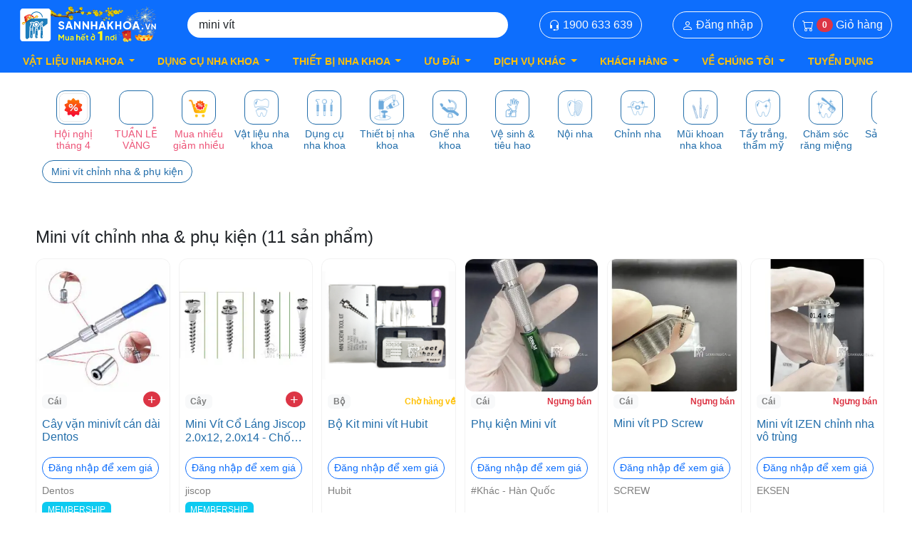

--- FILE ---
content_type: text/html; charset=utf-8
request_url: https://sannhakhoa.vn/tim-kiem?keyword=mini%20v%C3%ADt
body_size: 18594
content:
<!DOCTYPE html><html lang=vi><head><meta charset=UTF-8><meta http-equiv=X-UA-Compatible content="IE=edge"><title>Top 50&#x2B; Mini Vít Nha Khoa Đa Dạng 2026 ❤️ VAT đầy đủ</title><link rel=icon href=https://sannhakhoa.vn/images/snk.ico><link rel=apple-touch-icon href=https://sannhakhoa.vn/images/snk.ico><meta name=viewport content="width=device-width, initial-scale=1.0"><script type=application/ld+json>{"@context":"https://schema.org","@type":"WebSite","@id":"https://sannhakhoa.vn/#website","name":"S\u00E0n Nha Khoa \u2013 sannhakhoa.vn","description":"N\u1EC1n t\u1EA3ng th\u01B0\u01A1ng m\u1EA1i \u0111i\u1EC7n t\u1EED chuy\u00EAn d\u1EE5ng ng\u00E0nh Nha Khoa t\u1EA1i Vi\u1EC7t Nam.","potentialAction":{"@type":"SearchAction","target":"https://sannhakhoa.vn/tim-kiem?keyword={search_term_string}","query-input":"required name=search_term_string"},"sameAs":["https://facebook.com/sannhakhoa","https://www.youtube.com/@sannhakhoavn","https://zalo.me/sannhakhoavn"],"url":"https://sannhakhoa.vn","inLanguage":"vi"}</script><script type=application/ld+json>{"@context":"https://schema.org","@type":"Organization","@id":"https://sannhakhoa.vn/#organization","name":"S\u00E0n Nha Khoa","description":"H\u1EC7 th\u1ED1ng ph\u00E2n ph\u1ED1i v\u1EADt li\u1EC7u, d\u1EE5ng c\u1EE5 v\u00E0 thi\u1EBFt b\u1ECB nha khoa ch\u00EDnh h\u00E3ng.","sameAs":["https://facebook.com/sannhakhoa","https://www.youtube.com/@sannhakhoa","https://zalo.me/sannhakhoavn"],"url":"https://sannhakhoa.vn","contactPoint":[{"@type":"ContactPoint","url":"https://sannhakhoa.vn","areaServed":"VN","contactOption":"https://schema.org/HearingImpairedSupported","contactType":"customer service","email":"sannhakhoa@gmail.com","telephone":"1900 633 639"},{"@type":"ContactPoint","url":"https://sannhakhoa.vn","areaServed":"VN","contactOption":"https://schema.org/HearingImpairedSupported","contactType":"sales","email":"sannhakhoa@gmail.com","telephone":"1900 633 639"}],"email":"sannhakhoa@gmail.com","legalName":"Edent Group","logo":"https://sannhakhoa.vn/images/logo@2x.png"}</script><script type=application/ld+json>{"@context":"https://schema.org","@type":"LocalBusiness","@id":"https://sannhakhoa.vn/#localbusiness","name":"S\u00E0n Nha Khoa \u2013 V\u1EADt Li\u1EC7u \u0026 Thi\u1EBFt B\u1ECB Ch\u00EDnh H\u00E3ng","description":"N\u1EC1n t\u1EA3ng th\u01B0\u01A1ng m\u1EA1i \u0111i\u1EC7n t\u1EED h\u00E0ng \u0111\u1EA7u v\u1EC1 V\u1EADt li\u1EC7u \u2013 D\u1EE5ng c\u1EE5 \u2013 Thi\u1EBFt b\u1ECB Nha khoa t\u1EA1i Vi\u1EC7t Nam. H\u00E0ng ch\u00EDnh h\u00E3ng, gi\u00E1 t\u1ED1t, ti\u1EC7n l\u1EE3i cho nha s\u0129 to\u00E0n qu\u1ED1c.","image":"https://sannhakhoa.vn/images/logo800x800.png","sameAs":["https://facebook.com/sannhakhoa","https://www.youtube.com/@sannhakhoavn","https://zalo.me/sannhakhoavn"],"url":"https://sannhakhoa.vn","address":{"@type":"PostalAddress","addressCountry":"VN","addressLocality":"H\u1ED3 Ch\u00ED Minh","addressRegion":"Vietnam","postalCode":"700000","streetAddress":"280F31 L\u01B0\u01A1ng \u0110\u1ECBnh C\u1EE7a, Ph\u01B0\u1EDDng An Ph\u00FA, Qu\u1EADn 2, Th\u00E0nh ph\u1ED1 H\u1ED3 Ch\u00ED Minh 700000"},"email":"info@sannhakhoa.vn","geo":{"@type":"GeoCoordinates","latitude":"10.7546223","longitude":"106.7243948"},"hasMap":"https://www.google.com/maps/place/S%C3%A0n\u002BOnline\u002BV%E1%BA%ADt\u002BLi%E1%BB%87u,\u002BD%E1%BB%A5ng\u002BC%E1%BB%A5\u002B%26\u002BThi%E1%BA%BFt\u002BB%E1%BB%8B\u002BNha\u002BKhoa\u002B-\u002Bsannhakhoa.vn/@10.7896931,106.7461217,19z/data=!3m1!4b1!4m14!1m7!3m6!1s0x317525e69f692cd5:0x10a76807981c7fa0!2zU8OgbiBPbmxpbmUgVuG6rXQgTGnhu4d1LCBE4bulbmcgQ-G7pSAmIFRoaeG6v3QgQuG7iyBOaGEgS2hvYSAtIHNhbm5oYWtob2Eudm4!8m2!3d10.7896918!4d106.7467654!16s%2Fg%2F11jsb13q7m!3m5!1s0x317525e69f692cd5:0x10a76807981c7fa0!8m2!3d10.7896918!4d106.7467654!16s%2Fg%2F11jsb13q7m?hl=vi-VN","logo":"https://sannhakhoa.vn/images/logo800x800.png","openingHoursSpecification":{"@type":"OpeningHoursSpecification","closes":"21:00:00","dayOfWeek":["https://schema.org/Monday","https://schema.org/Tuesday","https://schema.org/Wednesday","https://schema.org/Thursday","https://schema.org/Friday","https://schema.org/Saturday","https://schema.org/Sunday"],"opens":"08:00:00"},"telephone":"1900 633 639","priceRange":"100.000 VND - 1.000.000.000 VND"}</script><script type=application/ld+json>{"@context":"https://schema.org","@type":"Store","@id":"https://sannhakhoa.vn/#store","name":"S\u00E0n Nha Khoa Store","description":"S\u00E0n online mua s\u1EAFm v\u1EADt li\u1EC7u \u2013 thi\u1EBFt b\u1ECB nha khoa cho ph\u00F2ng kh\u00E1m v\u00E0 nha s\u0129.","image":"https://sannhakhoa.vn/images/logo800x800.png","sameAs":["https://facebook.com/Sannhakhoa","https://www.youtube.com/@sannhakhoavn","https://zalo.me/sannhakhoavn"],"url":"https://sannhakhoa.vn","address":{"@type":"PostalAddress","addressCountry":"VN","addressLocality":"H\u1ED3 Ch\u00ED Minh","addressRegion":"Vietnam","postalCode":"700000","streetAddress":"280F31 L\u01B0\u01A1ng \u0110\u1ECBnh C\u1EE7a, Ph\u01B0\u1EDDng An Ph\u00FA, Qu\u1EADn 2, Th\u00E0nh ph\u1ED1 H\u1ED3 Ch\u00ED Minh 700000"},"email":"sannhakhoa@gmail.com","geo":{"@type":"GeoCoordinates","latitude":"10.7546223","longitude":"106.7243948"},"hasMap":"https://www.google.com/maps/place/S%C3%A0n\u002BOnline\u002BV%E1%BA%ADt\u002BLi%E1%BB%87u,\u002BD%E1%BB%A5ng\u002BC%E1%BB%A5\u002B%26\u002BThi%E1%BA%BFt\u002BB%E1%BB%8B\u002BNha\u002BKhoa\u002B-\u002Bsannhakhoa.vn/@10.7896931,106.7461217,19z/data=!3m1!4b1!4m14!1m7!3m6!1s0x317525e69f692cd5:0x10a76807981c7fa0!2zU8OgbiBPbmxpbmUgVuG6rXQgTGnhu4d1LCBE4bulbmcgQ-G7pSAmIFRoaeG6v3QgQuG7iyBOaGEgS2hvYSAtIHNhbm5oYWtob2Eudm4!8m2!3d10.7896918!4d106.7467654!16s%2Fg%2F11jsb13q7m!3m5!1s0x317525e69f692cd5:0x10a76807981c7fa0!8m2!3d10.7896918!4d106.7467654!16s%2Fg%2F11jsb13q7m?hl=vi-VN","logo":"https://sannhakhoa.vn/images/logo800x800.png","openingHoursSpecification":{"@type":"OpeningHoursSpecification","closes":"21:00:00","dayOfWeek":["https://schema.org/Monday","https://schema.org/Tuesday","https://schema.org/Wednesday","https://schema.org/Thursday","https://schema.org/Friday","https://schema.org/Saturday","https://schema.org/Sunday"],"opens":"08:00:00"},"telephone":"1900 633 639","priceRange":"100.000 VND - 1.000.000.000 VND"}</script><meta name=title content="Top 50+ Mini Vít Nha Khoa Đa Dạng 2026 ❤️ VAT đầy đủ"><meta name=description content="Khám Phá Ngay Top 50+ Mini Vít đa dạng giá rẻ, chính hãng tại Sàn Nha Khoa. Miễn Phí vận chuyển toàn quốc &amp; Đổi Trả dễ dàng. ĐẶT MUA NGAY!"><meta name=robots content="noindex, follow"><meta property=og:locale content=vi_VN><meta property=og:title content="Top 50+ Mini Vít Nha Khoa Đa Dạng 2026 ❤️ VAT đầy đủ"><meta property=og:description content="Khám Phá Ngay Top 50+ Mini Vít đa dạng giá rẻ, chính hãng tại Sàn Nha Khoa. Miễn Phí vận chuyển toàn quốc &amp; Đổi Trả dễ dàng. ĐẶT MUA NGAY!"><meta property=og:url content="https://sannhakhoa.vn/tim-kiem?keyword=mini vít"><meta property=og:type content=website><meta property=og:site_name content=sannhakhoa.vn><meta property=og:image content=https://static.sannhakhoa.vn/seo/image/202411/cay-van-minivit-can-dai-dentos-1718506.jpg><meta property=og:image:alt content="Cây vặn minivít cán dài Dentos"><meta property=twitter:image content=https://static.sannhakhoa.vn/seo/image/202411/cay-van-minivit-can-dai-dentos-1718506.jpg><meta property=og:image:width content=800><meta property=og:image:height content=800><meta name=twitter:card content=summary><meta name=twitter:description content="Khám Phá Ngay Top 50+ Mini Vít đa dạng giá rẻ, chính hãng tại Sàn Nha Khoa. Miễn Phí vận chuyển toàn quốc &amp; Đổi Trả dễ dàng. ĐẶT MUA NGAY!"><meta name=twitter:title content="Top 50+ Mini Vít Nha Khoa Đa Dạng 2026 ❤️ VAT đầy đủ"><meta name=geo.region content=VN><meta name=geo.placename content=TpHCM><meta name=geo.position content="10.78970, 106.74677"><meta name=ICBM content="10.78970, 106.74677"><link rel=stylesheet href=https://cdn.jsdelivr.net/npm/bootstrap@5.2.3/dist/css/bootstrap.min.css><link rel=stylesheet href="/desktop/css/lib/glider.min.css?v=IuPUf5ImlM5NhpnRKk6VEj3spmI" media=print onload="this.media=&#34;all&#34;"><link rel=stylesheet href="/desktop/css/lib/jquery.toast.min.css?v=A0EwGp1ao3rnWGIxEXVs_vt3dBE" media=print onload="this.media=&#34;all&#34;"><link rel=stylesheet href="/desktop/css/reset.css?v=k6Cr_U9_qQlNo3neuHWMhmZw_zI"><link rel=stylesheet href="/desktop/css/fonts.css?v=khgC2oWKRyJyGG5OSdXXeyPKwHc"><style>@charset "UTF-8";.breadcrumbs{color:#222;padding-top:12px;padding-bottom:12px}.breadcrumbs ul li{display:inline-block;vertical-align:middle;color:#222;font-size:14px;line-height:1.4;letter-spacing:normal;position:relative;padding-right:10px;padding-left:10px;padding-top:3px;padding-bottom:3px}.breadcrumbs ul li:after{content:"";display:inline-block;margin-right:5px;vertical-align:middle;width:2px;height:40px;background-color:#fff;transform:rotate(30deg);position:absolute;right:-7px;top:-8px}.breadcrumbs ul li span{display:inline-block;vertical-align:middle}.toolbar-products{margin-bottom:7px;display:flex;justify-content:space-between;align-items:center;padding-right:18px}.toolbar-products .sorter-label{font-size:12px;line-height:1.17;color:#222;margin-right:6px}.toolbar-products .sorter-options{border-radius:4px;border:solid .5px #e7e7ec;background-color:#fff;height:26px;font-size:10px;line-height:1.4;color:#222;-webkit-appearance:none;-moz-appearance:none;-ms-appearance:none;-o-appearance:none;appearance:none;padding:6px 28px 6px 16px;background-image:url("/images/arrow_drop.svg?v=j26kI-AvY6VwEe8DMDcF3PNIia0");background-repeat:no-repeat;background-position:top 11px right 12px;width:auto}.toolbar-products .sorter-action{border-radius:4px;border:solid 1px #e7e7ec;background-color:#fff;font-size:14px;line-height:2;text-align:center;color:#222;height:26px;padding:6px 16px;margin-left:6px}.toolbar-products .sorter-action.active{border:solid .5px #216daa;background-color:#216daa;color:#fff}.toolbar-products .sorter-action:hover{background:#188aeb;color:#fff}.toolbar-products .sort-page{border-radius:4px;border:solid .5px #e7e7ec;background-color:#fff;padding:3px 5px 2px}.toolbar-products .sort-page .page-prev,.toolbar-products .sort-page .page-next{font-size:18px;color:#216daa;display:inline-block;vertical-align:middle}.toolbar-products .sort-page .count{font-size:14px;color:#222}.toolbar-products .toolbar-amount{font-size:14px;color:#8d919d}.toolbar-products .limiter{position:relative}.toolbar-products .limiter .label{font-size:10px;line-height:1.4;color:#222;margin-right:6px}.toolbar-products .limiter .control{display:inline-block}.toolbar-products .limiter .control input{width:60px;height:18px;border-radius:4px;border:solid .5px #e7e7ec;background-color:#f8f9fa;padding:0 10px}.toolbar-products .limiter .action{width:18px;height:18px;border-radius:0 4px 4px 0;background-color:#74b9f3;border:0;color:#fff;text-align:center;padding:0;font-size:17px;position:absolute;right:0;top:0}.products.wrapper~.toolbar-products{margin-top:13px;border-radius:8px;background-color:#fff;padding:12px 16px}.pagination>li{display:inline-block;margin-right:3px}.pagination>li:first-child>a,.pagination>li:first-child>span,.pagination>li:last-child>a,.pagination>li:last-child>span{border-radius:0}.pagination>li i{font-size:16px}.pagination>li>a,.pagination>li>span{color:#777;width:26px;height:26px;border-radius:8px;font-size:14px;font-weight:normal;text-align:center;line-height:26px;color:#222;display:block;text-align:center}.pagination>li>a.active,.pagination>li>a:focus,.pagination>li>span.active,.pagination>li>span:focus{background:#188aeb;border-radius:8px;font-weight:bold;color:#fff}.pagination>li>a:hover,.pagination>li>span:hover{background:#188aeb;border-radius:8px;font-weight:bold;color:#fff;text-decoration:none}.block.filter{background:#fff;position:relative;border-radius:8px}.block.filter .filter-title{font-size:15px;font-weight:bold;font-stretch:normal;font-style:normal;line-height:1.27;letter-spacing:normal;color:#222;padding:7px 18px}.filter-current{padding:3px 9px;border-bottom:solid 1px #e7e7ec}.filter-current .items .item{display:inline-block;border-radius:9px;background-color:#216daa;font-size:10px;line-height:1.4;color:#fff;position:relative;padding:2px 20px 2px 7px;margin:3px 2px}.filter-current .items .item .action{position:absolute;right:2px;top:0;font-size:16px;color:#fff}.filter-actions .filter-clear{position:absolute;top:10px;right:12px;font-size:12px;line-height:1.17;text-align:right;color:#216daa}.filter-options-title{padding:6px 0 12px;font-size:12px;font-weight:600;line-height:1.17;color:#222;position:relative;cursor:pointer}.filter-options-title:after{content:"";font-family:"icomoon";font-size:5px;position:absolute;top:8px;right:0;color:#000;transform:rotate(-180deg)}.filter-options{padding:0 18px}.filter-options .filter-options-item{padding-bottom:14px;border-bottom:1px solid #e7e7ec}.filter-options .filter-options-item.active .filter-options-title:after{content:"";font-family:"icomoon";font-size:5px;position:absolute;top:8px;right:0;color:#000;transform:rotate(0)}.filter-options .filter-options-item:last-child{border-bottom:0}.filter-options .filter-options-item.price-range .filter-options-content .filter-options-content-inner .items{height:82px;overflow:hidden;padding-top:2px}.filter-options .filter-options-item.price-range .filter-options-content .filter-options-content-inner.active .items{height:inherit}.filter-options .filter-options-item.brand-filter .filter-options-content{padding-left:8px}.filter-options .filter-options-item.brand-filter .filter-options-content .filter-options-content-inner .items{height:inherit}.filter-options .filter-options-item.brand-filter .filter-options-content .checkbox{display:inline-block}.filter-options .filter-options-item.brand-filter .filter-options-content .checkbox input+label{padding-left:0;position:relative;padding:2px;border-radius:4px;border:1px solid #979797;display:inline-block}.filter-options .filter-options-item.brand-filter .filter-options-content .checkbox input+label .swatch-option.image{width:32px;height:32px;border-radius:2px;display:block;background-position:center;background-size:contain;background-repeat:no-repeat}.filter-options .filter-options-item.brand-filter .filter-options-content .checkbox input+label:after{display:none}.filter-options .filter-options-item.brand-filter .filter-options-content .checkbox input+label:hover{border:1px solid #216daa}.filter-options .filter-options-item.brand-filter .filter-options-content .checkbox input:checked+label{border:1px solid #216daa}.filter-options .filter-options-item.brand-filter .filter-options-content .checkbox input:checked+label:after{display:block;content:"";font-family:"icomoon";color:#fff;background:url("/images/bg-checked.svg?v=j26kI-AvY6VwEe8DMDcF3PNIia0") no-repeat;background-size:100%;width:18px;height:12px;opacity:1;visibility:visible;text-align:center;top:-1px;left:-1px;position:absolute;border:0;line-height:12px;font-size:8px}.filter-options-content{padding-left:12px}.filter-options-content .checkbox{position:relative;margin-bottom:8px}.filter-options-content .checkbox:last-child{margin-bottom:0}.filter-options-content .checkbox input{margin:0;display:inline;opacity:0;position:absolute;width:25px;height:25px;z-index:-1;cursor:pointer}.filter-options-content .checkbox input label{cursor:pointer}.filter-options-content .checkbox input[type=radio]+label::before{display:none}.filter-options-content .checkbox input+label{margin-bottom:0;padding-left:22px;cursor:pointer;font-size:12px;line-height:1.17;color:#222;padding-right:0}.filter-options-content .checkbox input+label:after{content:"";font-size:9px;line-height:16px;margin-bottom:0;color:#999;width:14px;height:14px;display:inline-block;border:1px solid #8d919d;border-radius:3px;background:#fff;position:absolute;left:0;top:-2px}.filter-options-content .checkbox input+label:hover{color:#188aeb}.filter-options-content .checkbox input:checked+label:after{content:"";font-family:"icomoon";color:#fff;background:#216daa;border:1px solid #216daa;opacity:1;visibility:visible;text-align:center}.filter-options-content .filter-options-content-inner .items{height:126px;overflow:hidden;padding-top:2px}.filter-options-content .filter-options-content-inner.active .items{height:inherit}.filter-options-content .more{display:block;text-align:center;margin-top:14px}.filter-options-content .more span{font-size:12px;line-height:1.17;color:#216daa;cursor:pointer}.filter-options-content .more span:after{content:"";font-family:"icomoon";display:inline-block;vertical-align:middle;font-size:18px}.filter-options-content .more span.less:after{transform:rotate(-180deg)}@keyframes shine-avatar{0%{background-position:-48px}40%,100%{background-position:192px}}.product.name{display:block}.product.name .product-item-link{font-family:Inter,Arial,Helvetica,sans-serif;font-size:14px;font-weight:normal;line-height:1.25;height:32px;color:#155383;overflow:hidden;text-overflow:ellipsis;display:-webkit-box;-webkit-line-clamp:2;-webkit-box-orient:vertical}.product .more-product-inf{overflow:hidden;padding-top:6px;color:#222;font-size:10px}.product .more-product-inf span[class*=icon-]{font-size:10px;margin-right:4px;color:#8d919d}.product .more-product-inf span[class*=icon-].icon-ic-free-ship{color:#78ca32;font-size:18px}.product .more-product-inf .shipping{float:left;display:flex;align-items:center}.product .more-product-inf .views-and-orders{float:right;display:flex;align-items:center;line-height:18px}.product .more-product-inf .views-and-orders>span{margin-left:6px}.product .more-product-inf .views-and-orders>span:first-child{margin-left:0}.product .progress{padding:6px 0}.product .progress .bar{background:#e02220;background:linear-gradient(0deg,rgba(224,103,32,.7) 0%,rgba(224,34,32,.7) 100%);height:14px;border-radius:8px;position:relative;overflow:hidden}.product .progress .bar .percent{position:absolute;top:0;left:0;height:14px;z-index:0;background:#e02220;background:linear-gradient(90deg,#e06720 0%,#e02220 100%)}.product .progress .bar .content{text-align:center;color:#fff;line-height:14px;position:relative;font-size:10px;z-index:1}.price{font-family:Inter,Arial,Helvetica,sans-serif;font-size:16px;font-weight:500;line-height:1;color:#d50000;overflow:hidden;text-overflow:ellipsis;white-space:nowrap}.old-price .price{font-family:Inter,Arial,Helvetica,sans-serif;font-size:14px;padding-left:6px;font-weight:normal;line-height:1.17;color:#8d919d;text-decoration:line-through;white-space:nowrap;overflow:hidden;text-overflow:ellipsis}.promotion-label{padding:3px 6px;background:linear-gradient(0deg,#e06720 0%,#e02220 100%);color:#fff;border-radius:4px;font-weight:600;font-size:14px;display:inline-block}.price-label{border:0;clip:rect(0,0,0,0);height:1px;margin:-1px;overflow:hidden;padding:0;position:absolute;width:1px}.product-slider:not(.glider){display:-webkit-flex;display:flex;flex-wrap:wrap}.product-slider:not(.glider) .item-slider{width:16.6666%;display:none}.product-slider:not(.glider) .item-slider:nth-child(-n+6){display:block}.product-slider .slick-track{margin-left:0;display:flex}.product-slider.slick-initialized .slick-slide{float:none;height:initial}.product-slider .product-item{position:relative;height:100%;display:block}.product-slider .product-item .product-item-info{position:relative;height:100%}.price-box{margin-top:12px;max-width:100%;display:inline-block;white-space:nowrap;overflow:hidden;text-overflow:ellipsis}.rating-summary{margin-top:8px}.rating-summary .label{border:0;clip:rect(0,0,0,0);height:1px;margin:-1px;overflow:hidden;padding:0;position:absolute;width:1px}.rating-summary .rating-result{position:relative;width:auto;height:auto;text-align:inherit;background:0 0;display:inline-block;vertical-align:middle}.rating-summary .rating-result:before{content:"";font-family:"icomoon";color:#bec4cf;font-size:16px;speak:none;font-style:normal;font-weight:400;font-variant:normal;text-transform:none;line-height:1;-webkit-font-smoothing:antialiased;-moz-osx-font-smoothing:grayscale}.rating-summary .rating-result .rating{top:0;position:absolute;left:0;overflow:hidden}.rating-summary .rating-result .rating:before{content:"";font-family:"icomoon";color:#fab313;font-size:16px;speak:none;font-style:normal;font-weight:400;font-variant:normal;text-transform:none;line-height:1;-webkit-font-smoothing:antialiased;-moz-osx-font-smoothing:grayscale}.rating-summary .rating-result .rating span{border:0;clip:rect(0,0,0,0);height:1px;margin:-1px;overflow:hidden;padding:0;position:absolute;width:1px}.rating-summary .rating-number{display:inline-block;font-size:10px;font-weight:bold;color:#8d919d}.label-sale{display:inline-block;background-color:#ff424e;font-size:14px;color:#fff;font-weight:600;position:absolute;top:0;right:0;padding:4px 8px;border-radius:0 6px}.badge-info{display:flex;gap:4px;flex-wrap:wrap;margin-top:12px;min-height:17px}.badge-info .membership-badge{padding:2px 4px;border-radius:8px;font-weight:400;font-size:10px;line-height:12px;background-color:#ffd700;color:#222}.badge-info .fast-badge{padding:2px 4px;border-radius:2px;font-weight:400;font-size:10px;line-height:12px;background-color:#09884d;color:#fff}.badge-info .saving-badge{padding:2px 4px;border-radius:2px;font-weight:400;font-size:10px;line-height:12px;background-color:#ed5478;color:#fff}.label-unit{margin-top:-17px;margin-left:6px;position:absolute;display:inline-block;white-space:nowrap}.label-unit span{font-size:11px;padding:4px;border-radius:2px;background-color:#e8e9eb;color:#222;text-transform:lowercase}.label-event{margin-top:-20px;right:0;position:absolute;width:108px}.buytogether{color:#000;background:#0f0;opacity:.5;font-size:14px;padding:3px;text-align:center}.buytogether.replacement{background:#ffa500;opacity:.7}.product-item{padding:6px 6px 12px}.product-item:hover .product-item-info{border-radius:12px;box-shadow:0 1px 8px 0 rgba(0,0,0,.1);cursor:pointer}.product-item:hover .product-item-info .product-item-link{color:#188aeb}.product-item .product-item-details{padding:6px 6px}.static-block .products-grid{padding:0 18px 0 18px}.product-item-info .product-info-top{background-image:linear-gradient(90deg,#ddd 0,#e8e8e8 40px,#ddd 80px);background-size:600px;animation:shine-avatar 1.4s infinite linear;position:relative;padding-top:100%;border-radius:6px;overflow:hidden}.product-item-info .product-info-top .product-item-photo{position:absolute;top:0;left:0;bottom:0;right:0}.product-item-info .product-info-top .product-item-photo img{width:100%}.product-item-info .product-info-top .add-to-cart{position:absolute;right:1px;bottom:1px;padding:0 6px;padding-bottom:3px;border-radius:15px;border:.5px solid;font-size:24px;font-weight:300;color:#fff;z-index:1;background:#ff8189}.product-item-info .product-info-top .add-to-cart:hover{background-color:#ff424e}.product-item-info .product-info-top .out-of-stock{position:absolute;right:4px;bottom:0;padding:4px 8px;border-radius:4px;border:.5px solid;font-size:12px;font-weight:500;color:#fff;z-index:1;background:#c4c4c4}.product-item-info .product-info-top .out-of-stock:hover{background-color:#188aeb}.product-item-info .product-info-top .pre-order{position:absolute;right:4px;bottom:0;padding:4px 8px;border-radius:4px;border:.5px solid;font-size:12px;font-weight:500;color:#fff;z-index:1;background:#ffd700}.product-item-info .product-info-top .pre-order:hover{background-color:#188aeb}.product-item-info .sell-product-info{overflow:hidden;color:#8d919d;font-size:12px;margin-top:10px}.product-item-info .sell-product-info .brand-name{text-transform:capitalize;max-width:15ch;display:inline-block;white-space:nowrap;overflow:hidden;text-overflow:ellipsis}.product-item-info .sell-product-info .selling-count{float:right}.product-item-info .promotion{font-size:12px;font-weight:normal;letter-spacing:normal;margin-top:10px;padding:3px 1px 1px 1px;background-color:#ffe2e2;color:#d50000;overflow:hidden;text-overflow:ellipsis;white-space:nowrap;border:1px dashed;border-radius:2px}.product-item-info .ship-label-wrapper{font-size:12px;font-weight:normal;line-height:1.17;letter-spacing:normal;color:#222;margin-top:6px}.product-item-info .ship-label-wrapper:before{content:"";font-family:"icomoon";display:inline-block;color:#78ca32;font-size:18px;vertical-align:middle;margin-top:-2px}.product-item-info .membership{font-size:12px;font-weight:normal;line-height:1.17;letter-spacing:normal;color:#222;margin-top:6px}.product-item-info .membership:before{content:"";font-family:"icomoon";display:inline-block;color:#ffc600;font-size:22px;vertical-align:middle;margin-top:-2px;margin-left:-4px}.products-grid .actions{text-align:center;margin-top:12px}.products-grid .actions .primary{font-size:12px;font-weight:normal;line-height:1.17;letter-spacing:normal;text-align:center;color:#188aeb;display:inline-block;border-radius:4px;border:solid 1px #5dadf1;padding:5px 19px}.products-grid .actions .primary:after{content:"";font-family:"icomoon";display:inline-block;vertical-align:middle;font-size:18px}.products-grid .actions .primary:hover{background:#5dadf1;color:#fff}.products-grid .product-item .product-item-info{background:#fff;border-radius:12px;position:relative;height:100%;display:block;overflow:hidden;border:.5px solid #e7e7e7}.products-grid .desktop_5 .product-items{display:-webkit-flex;display:-ms-flexbox;display:flex;-webkit-flex-wrap:wrap;flex-wrap:wrap;box-sizing:border-box}.products-grid .desktop_5 .product-items:not(.slick-slider){margin-left:-3px;margin-right:-3px}.products-grid .desktop_5 .product-items:not(.slick-slider) .item{width:20%;padding:5px}.products-grid .desktop_6 .product-items{display:-webkit-flex;display:-ms-flexbox;display:flex;-webkit-flex-wrap:wrap;flex-wrap:wrap;box-sizing:border-box}.products-grid .desktop_6 .product-items:not(.slick-slider){margin-left:-3px;margin-right:-3px}.products-grid .desktop_6 .product-items:not(.slick-slider) .item{width:16.6%;padding:6px}.swatch-element{display:inline-block;margin-right:8px;position:relative;vertical-align:bottom}.swatch-element input{margin:0;display:inline;opacity:0;position:absolute;width:25px;height:25px;z-index:9999;cursor:pointer}.swatch-element input+label{padding-left:0;position:relative;padding:2px;border-radius:4px;border:1px solid #979797;display:inline-block}.swatch-element input+label .swatch-option.image{width:32px;height:32px;border-radius:2px;display:block;background-position:center;background-size:contain;background-repeat:no-repeat}.swatch-element input+label:after{display:none}.swatch-element input:checked+label{border:1px solid #74b9f3}.swatch-element input:checked+label:after{display:block;content:"";font-family:"icomoon";color:#fff;background:url("/images/bg-checked.svg?v=j26kI-AvY6VwEe8DMDcF3PNIia0") no-repeat;background-size:100%;width:18px;height:12px;opacity:1;visibility:visible;text-align:center;top:-1px;left:-1px;position:absolute;border:0;line-height:12px;font-size:8px}.product-empty{text-align:center;padding:40px 0}.product-empty .ic-cart-empty{margin-bottom:10px}.product-empty p{color:#8d919d;font-size:14px;padding-bottom:12px}.product-video{position:absolute;top:50%;left:50%;-webkit-transform:translate(-50%,-50%);-moz-transform:translate(-50%,-50%);transform:translate(-50%,-50%);width:36px;height:36px;object-fit:contain}.login-button{padding:8px;border-radius:6px;font-weight:400;font-size:13px;border:1px solid #188aeb;color:#188aeb;text-align:center;margin-top:6px;cursor:pointer}.login-button:hover{color:#fff;background-color:#188aeb}.view-price-button{padding:12px;border-radius:6px;font-weight:400;font-size:18px;border:1px solid #d50000;color:#d50000;text-align:center;margin-top:4px;width:70%;cursor:pointer}.view-price-button:hover{color:#fff;background-color:#d50000}.columns{display:-webkit-flex;display:-ms-flexbox;display:flex;-webkit-flex-wrap:wrap;flex-wrap:wrap;box-sizing:border-box}.catalog-category-view .column.main{width:100%;float:right;-ms-flex-order:2;-webkit-order:2;order:2;padding-left:11px}.catalog-category-view .column.main .product-title{text-transform:uppercase;font-size:18px;color:#216daa;font-weight:bold;padding:28px 4px 8px}.catalog-category-view .column.main .load-more{width:100%;margin:10px}.catalog-category-view .column.main .load-more .link{display:block;height:48px;line-height:48px;border-radius:32px;text-decoration:none;text-align:center;border:.5px solid #216daa;font-size:15px;color:#216daa;cursor:pointer}.catalog-category-view .column.main .load-more .link:hover{color:#188aeb;border-color:#188aeb}.catalog-category-view .sidebar-main{width:25%;float:left;-ms-flex-order:1;-webkit-order:1;order:1;width:248px}.page-top-wrapper{border-radius:8px;background-color:#fff;padding:15px 0 5px 18px;margin-bottom:9px}.category-desc{margin:12px 0;color:#8d919d;line-height:17px;font-size:12px}.category-subcate{display:flex;flex-wrap:wrap;margin:0 -6px}.category-subcate .title{font-weight:bold;font-size:14px;width:100%}.category-subcate .content{width:25%;padding:6px}.category-subcate .content.only{width:100%}.category-subcate .content a{color:#8d919d;line-height:17px}.category-subcate .content a:hover{text-decoration:underline;color:#188aeb}.category-subcate .content span{color:#8d919d}.category-subcate .content .cate-parent{font-weight:bold;margin-bottom:6px;margin-top:6px;text-transform:uppercase}.category-subcate .content .cate-parent a{color:#222}.category-subcate .content .cate-parent a:hover{text-decoration:underline;color:#188aeb}.category-subcate .content .cate-child .item{display:inline}.category-subcate .content .cate-child .item a{display:inline}.search-keyword-block .search-keyword-list{overflow-x:auto;margin-right:-16px;-ms-overflow-style:none;scrollbar-width:none}.search-keyword-block .search-keyword-list::-webkit-scrollbar{display:none}.search-keyword-block .search-keyword-list .search-keyword-slider{display:flex;padding:0 6px}.search-keyword-block .search-keyword-list .search-keyword-slider.wrap{flex-wrap:wrap}.search-keyword-block .search-keyword-list .search-keyword-slider.center{justify-content:center}.search-keyword-block .search-keyword-list .search-keyword-slider li{padding:3px 6px}.search-keyword-block .search-keyword-list .search-keyword-slider li:hover .item{color:#188aeb;border-color:#188aeb}.search-keyword-block .search-keyword-list .search-keyword-slider li .item{border:1px solid #e7e7e7;border-radius:20px;text-align:center;white-space:nowrap;line-height:24px;color:#222;font-size:14px;padding:4px 12px;display:block;cursor:pointer}.search-keyword-block .search-keyword-list .search-keyword-slider li .item.active{border:1px solid #188aeb;color:#188aeb}.scrollbar{margin-left:30px;float:left;height:300px;width:65px;background:#f5f5f5;overflow-y:scroll;margin-bottom:25px}.cate-list{padding:8px 0;background:#fff;border-radius:8px;margin:8px 10px 3px 14px}.cate-list .cate1-item-slider{display:flex;padding:0 6px;overflow-y:scroll}.cate-list .cate1-item-slider.wrap{flex-wrap:wrap}.cate-list .cate1-item-slider.center{justify-content:center}.cate-list .cate1-item-slider.cus-scroll::-webkit-scrollbar{height:5px;width:0;background-color:#f5f5f5}.cate-list .cate1-item-slider.cus-scroll::-webkit-scrollbar-thumb{border-radius:5px;background-color:#65afee}.cate-list .cate1-item-slider li{padding:4px 4px}.cate-list .cate1-item-slider li .img{width:48px;height:48px;text-align:center;border-radius:12px;padding:3px;margin:5px auto;position:relative;border:.5px solid #216daa}.cate-list .cate1-item-slider li:hover .item{color:#188aeb}.cate-list .cate1-item-slider li .item{text-align:center;line-height:16px;color:#216daa;font-size:14px;display:block;width:80px;cursor:pointer}.cate-list .cate1-item-slider li .item.active{color:#188aeb}.cate-list .cate1-item-slider li .item.active .img{background:#188aeb}.cate-list .cate2-item-slider{display:flex;padding:0 6px;overflow-x:auto;padding-top:6px;margin-left:-6px;margin-right:-6px}.cate-list .cate2-item-slider.wrap{flex-wrap:wrap}.cate-list .cate2-item-slider.center{justify-content:center}.cate-list .cate2-item-slider.cus-scroll::-webkit-scrollbar{scrollbar-width:thin;height:5px;background-color:#f5f5f5}.cate-list .cate2-item-slider.cus-scroll::-webkit-scrollbar-thumb{border-radius:5px;background-color:#188aeb}.cate-list .cate2-item-slider li{padding:3px 6px}.cate-list .cate2-item-slider li:hover .item{color:#188aeb;border-color:#188aeb}.cate-list .cate2-item-slider li .item{border:.5px solid #216daa;border-radius:20px;text-align:center;white-space:nowrap;line-height:24px;color:#216daa;font-size:14px;padding:3px 12px;display:block;cursor:pointer}.cate-list .cate2-item-slider li .item.active{color:#fff;background:#188aeb}</style><script type=application/ld+json>{"@context":"https://schema.org","@type":"BreadcrumbList","itemListElement":[{"@type":"ListItem","item":{"@type":"Thing","@id":"https://sannhakhoa.vn","name":"Sannhakhoa.vn"},"position":1},{"@type":"ListItem","item":{"@type":"Thing","@id":"https://sannhakhoa.vn/tim-kiem?keyword=mini v\u00EDt","name":"mini v\u00EDt"},"position":2}]}</script><script type=application/ld+json>{"@context":"https://schema.org","@type":"ItemList","name":"mini v\u00EDt","description":"K\u1EBFt qu\u1EA3 t\u00ECm ki\u1EBFm cho t\u1EEB kh\u00F3a mini v\u00EDt: C\u00E1c s\u1EA3n ph\u1EA9m nha khoa ch\u1EA5t l\u01B0\u1EE3ng cao, \u0111a d\u1EA1ng l\u1EF1a ch\u1ECDn.","url":"https://sannhakhoa.vn/tim-kiem","itemListElement":[{"@type":"ListItem","item":{"@type":"Product","@id":"https://sannhakhoa.vn/cay-van-minivit-can-dai-dentos-p.13302#product","name":"C\u00E2y v\u1EB7n miniv\u00EDt c\u00E1n d\u00E0i Dentos","description":"C\u00E2y v\u1EB7n miniv\u00EDt c\u00E1n d\u00E0i Dentos","image":"https://static.sannhakhoa.vn/seo/image/202411/cay-van-minivit-can-dai-dentos-1718506.jpg","url":"https://sannhakhoa.vn/cay-van-minivit-can-dai-dentos-p.13302","aggregateRating":{"@type":"AggregateRating","bestRating":5,"ratingValue":5,"worstRating":1,"reviewCount":1},"brand":{"@type":"Brand","name":"Dentos"},"category":"Mini v\u00EDt ch\u1EC9nh nha \u0026 ph\u1EE5 ki\u1EC7n","offers":{"@type":"AggregateOffer","availability":"https://schema.org/InStock","itemCondition":"https://schema.org/NewCondition","priceCurrency":"VND","seller":{"@type":"Organization","name":"S\u00E0n Nha khoa - V\u1EADt Li\u1EC7u, D\u1EE5ng C\u1EE5 \u0026 Thi\u1EBFt B\u1ECB Nha Khoa","url":"https://sannhakhoa.vn"},"highPrice":2415000,"lowPrice":1971000,"offerCount":195},"productID":"13302"},"position":1},{"@type":"ListItem","item":{"@type":"Product","@id":"https://sannhakhoa.vn/mini-vit-co-lang-jiscop-20x12-20x14-chong-dut-gay-p.15928#product","name":"Mini V\u00EDt C\u1ED5 L\u00E1ng Jiscop 2.0x12, 2.0x14 - Ch\u1ED1ng \u0111\u1EE9t g\u00E3y","description":"Mini V\u00EDt C\u1ED5 L\u00E1ng Jiscop 2.0x12, 2.0x14 - Ch\u1ED1ng \u0111\u1EE9t g\u00E3y","image":"https://static.sannhakhoa.vn/seo/image/202411/mini-vit-co-lang-vis-co-lang-vis-special-mini-screw-for-ramus-izc-space-jiscop-4733168.jpg","url":"https://sannhakhoa.vn/mini-vit-co-lang-jiscop-20x12-20x14-chong-dut-gay-p.15928","aggregateRating":{"@type":"AggregateRating","bestRating":5,"ratingValue":5,"worstRating":1,"reviewCount":1},"brand":{"@type":"Brand","name":"jiscop"},"category":"Mini v\u00EDt ch\u1EC9nh nha \u0026 ph\u1EE5 ki\u1EC7n","offers":{"@type":"AggregateOffer","availability":"https://schema.org/InStock","itemCondition":"https://schema.org/NewCondition","priceCurrency":"VND","seller":{"@type":"Organization","name":"S\u00E0n Nha khoa - V\u1EADt Li\u1EC7u, D\u1EE5ng C\u1EE5 \u0026 Thi\u1EBFt B\u1ECB Nha Khoa","url":"https://sannhakhoa.vn"},"highPrice":500000,"lowPrice":500000,"offerCount":62},"productID":"15928"},"position":2},{"@type":"ListItem","item":{"@type":"Product","@id":"https://sannhakhoa.vn/bo-kit-mini-vit-hubit-p.14812#product","name":"B\u1ED9 Kit mini v\u00EDt Hubit","description":"B\u1ED9 Kit mini v\u00EDt Hubit","image":"https://static.sannhakhoa.vn/seo/image/202011/bo-vit-7-san-pham-30-vit-chinh-nha-637400133744833725.PNG","url":"https://sannhakhoa.vn/bo-kit-mini-vit-hubit-p.14812","aggregateRating":{"@type":"AggregateRating","bestRating":5,"ratingValue":5,"worstRating":1,"reviewCount":1},"brand":{"@type":"Brand","name":"Hubit"},"category":"Mini v\u00EDt ch\u1EC9nh nha \u0026 ph\u1EE5 ki\u1EC7n","offers":{"@type":"AggregateOffer","availability":"https://schema.org/LimitedAvailability","itemCondition":"https://schema.org/NewCondition","priceCurrency":"VND","seller":{"@type":"Organization","name":"S\u00E0n Nha khoa - V\u1EADt Li\u1EC7u, D\u1EE5ng C\u1EE5 \u0026 Thi\u1EBFt B\u1ECB Nha Khoa","url":"https://sannhakhoa.vn"},"highPrice":18900000,"lowPrice":18711000,"offerCount":157},"productID":"14812"},"position":3},{"@type":"ListItem","item":{"@type":"Product","@id":"https://sannhakhoa.vn/phu-kien-mini-vit-p.18636#product","name":"Ph\u1EE5 ki\u1EC7n Mini v\u00EDt","description":"Ph\u1EE5 ki\u1EC7n Mini v\u00EDt","image":"https://static.sannhakhoa.vn/seo/image/202310/phu-kien-mini-vit-638333116501425931.jpg","url":"https://sannhakhoa.vn/phu-kien-mini-vit-p.18636","aggregateRating":{"@type":"AggregateRating","bestRating":5,"ratingValue":5,"worstRating":1,"reviewCount":1},"brand":{"@type":"Brand","name":"#Kh\u00E1c - H\u00E0n Qu\u1ED1c"},"category":"Mini v\u00EDt ch\u1EC9nh nha \u0026 ph\u1EE5 ki\u1EC7n","offers":{"@type":"AggregateOffer","availability":"https://schema.org/LimitedAvailability","itemCondition":"https://schema.org/NewCondition","priceCurrency":"VND","seller":{"@type":"Organization","name":"S\u00E0n Nha khoa - V\u1EADt Li\u1EC7u, D\u1EE5ng C\u1EE5 \u0026 Thi\u1EBFt B\u1ECB Nha Khoa","url":"https://sannhakhoa.vn"},"highPrice":1900000,"lowPrice":721000,"offerCount":93},"productID":"18636"},"position":4},{"@type":"ListItem","item":{"@type":"Product","@id":"https://sannhakhoa.vn/mini-vit-pd-screw-p.18635#product","name":"Mini v\u00EDt PD Screw","description":"Mini v\u00EDt PD Screw","image":"https://static.sannhakhoa.vn/seo/image/202310/mini-vit-pd-screw-638333104089894973.jpg","url":"https://sannhakhoa.vn/mini-vit-pd-screw-p.18635","aggregateRating":{"@type":"AggregateRating","bestRating":5,"ratingValue":5,"worstRating":1,"reviewCount":1},"brand":{"@type":"Brand","name":"SCREW"},"category":"Mini v\u00EDt ch\u1EC9nh nha \u0026 ph\u1EE5 ki\u1EC7n","offers":{"@type":"AggregateOffer","availability":"https://schema.org/LimitedAvailability","itemCondition":"https://schema.org/NewCondition","priceCurrency":"VND","seller":{"@type":"Organization","name":"S\u00E0n Nha khoa - V\u1EADt Li\u1EC7u, D\u1EE5ng C\u1EE5 \u0026 Thi\u1EBFt B\u1ECB Nha Khoa","url":"https://sannhakhoa.vn"},"highPrice":340200,"lowPrice":340200,"offerCount":60},"productID":"18635"},"position":5}]}</script><link rel=stylesheet href="/desktop/css/main.css?v=zxrS_k7mHJfmbI8kWJZOVU4CA0U"><style>body>.skiptranslate{display:none}body{top:0 !important}</style><meta name=theme-color content=#237EC6><link rel=manifest href=/manifest.webmanifest></head><body class=catalog-category-view><noscript> <iframe src="https://www.googletagmanager.com/ns.html?id=GTM-524G3CJ" height=0 width=0 style=display:none;visibility:hidden></iframe> </noscript> <header class="header bg-primary"> <nav class="navbar navbar-expand-lg navbar-light bg-primary mx-3" id=first_bar> <div class=container-fluid> <a href="/" title="Logo Sàn Nha Khoa" snk-tracking="[TopBar] Logo"> <picture><source type=image/webp srcset=https://static.sannhakhoa.vn/image/202501/logo-tet-san-nha-khoa-2716918.png.webp width=192 height=54 alt="Logo Sàn Nha Khoa"><img src=https://static.sannhakhoa.vn/image/202501/logo-tet-san-nha-khoa-2716918.png width=192 height=54 alt="Logo Sàn Nha Khoa"> </picture> </a> <input id=search_box style=width:450px class="form-control border-0 rounded-pill px-3" type=search placeholder="Mua hết ở một nơi" aria-label=Search> <button type=button onclick="window.open(&#34;tel:1900633639&#34;,&#34;_self&#34;)" class="btn btn-outline-light rounded-pill"> <svg xmlns=http://www.w3.org/2000/svg width=16 height=16 fill=currentColor class="bi bi-headset" viewBox="0 0 16 16"><path d="M8 1a5 5 0 0 0-5 5v1h1a1 1 0 0 1 1 1v3a1 1 0 0 1-1 1H3a1 1 0 0 1-1-1V6a6 6 0 1 1 12 0v6a2.5 2.5 0 0 1-2.5 2.5H9.366a1 1 0 0 1-.866.5h-1a1 1 0 1 1 0-2h1a1 1 0 0 1 .866.5H11.5A1.5 1.5 0 0 0 13 12h-1a1 1 0 0 1-1-1V8a1 1 0 0 1 1-1h1V6a5 5 0 0 0-5-5" /></svg> 1900 633 639 </button> <button type=button onclick=Account.checkLogin() class="btn btn-outline-light rounded-pill signin"> <svg xmlns=http://www.w3.org/2000/svg width=16 height=16 fill=currentColor class="bi bi-person" viewBox="0 0 16 16"><path d="M8 8a3 3 0 1 0 0-6 3 3 0 0 0 0 6m2-3a2 2 0 1 1-4 0 2 2 0 0 1 4 0m4 8c0 1-1 1-1 1H3s-1 0-1-1 1-4 6-4 6 3 6 4m-1-.004c-.001-.246-.154-.986-.832-1.664C11.516 10.68 10.289 10 8 10s-3.516.68-4.168 1.332c-.678.678-.83 1.418-.832 1.664z" /></svg> Đăng nhập </button> <div class="nav-item dropdown my-account" style=display:none> <h6 class="nav-link dropdown-toggle text-white" data-bs-toggle=dropdown href=# role=button aria-expanded=false> <span class=img><i class=icon-account-profile></i></span> <a class="text-white user-name" rel=nofollow href=/profile snk-tracking="[TopBar] View Profile" id=loggedin_username><span>Sàn Nha Khoa</span></a> </h6> <ul class="dropdown-menu lh-base bg-white rounded"><li><a class=dropdown-item href=/profile/saleorder>Đơn hàng của tôi</a></li> <li><a class=dropdown-item href=/profile>Tài khoản của tôi</a></li> <li><a class=dropdown-item href=/profile/membership>Membership</a></li> <li><a class=dropdown-item onclick=Account.logout() href=#>Thoát tài khoản</a></li></ul> </div> <button id=btn_cart type=button class="btn btn-outline-light rounded-pill"> <svg xmlns=http://www.w3.org/2000/svg width=16 height=16 fill=currentColor class="bi bi-cart" viewBox="0 0 16 16"><path d="M0 1.5A.5.5 0 0 1 .5 1H2a.5.5 0 0 1 .485.379L2.89 3H14.5a.5.5 0 0 1 .491.592l-1.5 8A.5.5 0 0 1 13 12H4a.5.5 0 0 1-.491-.408L2.01 3.607 1.61 2H.5a.5.5 0 0 1-.5-.5M3.102 4l1.313 7h8.17l1.313-7zM5 12a2 2 0 1 0 0 4 2 2 0 0 0 0-4m7 0a2 2 0 1 0 0 4 2 2 0 0 0 0-4m-7 1a1 1 0 1 1 0 2 1 1 0 0 1 0-2m7 0a1 1 0 1 1 0 2 1 1 0 0 1 0-2" /></svg> <span class="badge bg-danger rounded-pill cart-number">0</span> Giỏ hàng </button> </div> </nav> <nav class="nav mx-3 small" id=second_bar itemscope itemtype=https://schema.org/SiteNavigationElement> <div class="nav-item dropdown" role=navigation aria-label="Danh mục vật liệu nha khoa"> <a class="nav-link text-warning fw-bold dropdown-toggle" href=/vat-lieu-nha-khoa-cat.1 id=navbarDropdown role=button data-bs-toggle=dropdown aria-expanded=false itemprop=url title="Vật liệu nha khoa giá tốt, đầy đủ chính hãng cho phòng khám"> <span itemprop=name>VẬT LIỆU NHA KHOA</span> </a> <ul class=dropdown-menu aria-labelledby=navbarDropdown><li class=pb-1> <a class="dropdown-item snk-text-primary" href=/vat-tu-tieu-hao-y-te-cat.47 title="Vật tư tiêu hao y tế nha khoa dùng hàng ngày" itemprop=url> <svg xmlns=http://www.w3.org/2000/svg width=16 height=16 fill=currentColor class="bi bi-chevron-right" viewBox="0 0 16 16"><path fill-rule=evenodd d="M4.646 1.646a.5.5 0 0 1 .708 0l6 6a.5.5 0 0 1 0 .708l-6 6a.5.5 0 0 1-.708-.708L10.293 8 4.646 2.354a.5.5 0 0 1 0-.708" /></svg> <span itemprop=name>Vệ sinh &amp; Tiêu hao</span> </a> </li> <li class=pb-1> <a class="dropdown-item snk-text-primary" href=/vat-lieu-tram-rang-cat.1 title="Vật liệu trám răng – composite, glass ionomer, fuji 9" itemprop=url> <svg xmlns=http://www.w3.org/2000/svg width=16 height=16 fill=currentColor class="bi bi-chevron-right" viewBox="0 0 16 16"><path fill-rule=evenodd d="M4.646 1.646a.5.5 0 0 1 .708 0l6 6a.5.5 0 0 1 0 .708l-6 6a.5.5 0 0 1-.708-.708L10.293 8 4.646 2.354a.5.5 0 0 1 0-.708" /></svg> <span itemprop=name>Vật liệu trám, phục hình</span> </a> </li> <li class=py-1> <a class="dropdown-item snk-text-primary" href=/noi-nha-cat.83 title="Vật liệu nội nha – gutta percha, file nội nha" itemprop=url> <svg xmlns=http://www.w3.org/2000/svg width=16 height=16 fill=currentColor class="bi bi-chevron-right" viewBox="0 0 16 16"><path fill-rule=evenodd d="M4.646 1.646a.5.5 0 0 1 .708 0l6 6a.5.5 0 0 1 0 .708l-6 6a.5.5 0 0 1-.708-.708L10.293 8 4.646 2.354a.5.5 0 0 1 0-.708" /></svg> <span itemprop=name>Vật liệu nội nha</span> </a> </li> <li class=py-1> <a class="dropdown-item snk-text-primary" href=/chinh-nha-cat.148 title="Chỉnh nha – dây cung, mắc cài, khí cụ niềng răng" itemprop=url> <svg xmlns=http://www.w3.org/2000/svg width=16 height=16 fill=currentColor class="bi bi-chevron-right" viewBox="0 0 16 16"><path fill-rule=evenodd d="M4.646 1.646a.5.5 0 0 1 .708 0l6 6a.5.5 0 0 1 0 .708l-6 6a.5.5 0 0 1-.708-.708L10.293 8 4.646 2.354a.5.5 0 0 1 0-.708" /></svg> <span itemprop=name>Dây cung/mắc cài chỉnh nha</span> </a> </li> <li class=py-1> <a class="dropdown-item snk-text-primary" href=/tay-trang-tham-my-cat.18 title="Vật liệu tẩy trắng răng, máng tẩy, thuốc tẩy chính hãng" itemprop=url> <svg xmlns=http://www.w3.org/2000/svg width=16 height=16 fill=currentColor class="bi bi-chevron-right" viewBox="0 0 16 16"><path fill-rule=evenodd d="M4.646 1.646a.5.5 0 0 1 .708 0l6 6a.5.5 0 0 1 0 .708l-6 6a.5.5 0 0 1-.708-.708L10.293 8 4.646 2.354a.5.5 0 0 1 0-.708" /></svg> <span itemprop=name>Tẩy trắng thẩm mỹ</span> </a> </li> <li class=py-1> <a class="dropdown-item snk-text-primary" href=/mui-khoan-nha-khoa-cat.331 title="Mũi khoan nha khoa các loại – carbide, diamond, endo" itemprop=url> <svg xmlns=http://www.w3.org/2000/svg width=16 height=16 fill=currentColor class="bi bi-chevron-right" viewBox="0 0 16 16"><path fill-rule=evenodd d="M4.646 1.646a.5.5 0 0 1 .708 0l6 6a.5.5 0 0 1 0 .708l-6 6a.5.5 0 0 1-.708-.708L10.293 8 4.646 2.354a.5.5 0 0 1 0-.708" /></svg> <span itemprop=name>Các loại mũi khoan</span> </a> </li> <li class=py-1> <a class="dropdown-item snk-text-primary" href=/ve-sinh-rang-mieng-cat.276 title="Dụng cụ vệ sinh răng miệng – chỉ nha khoa, máy tăm nước" itemprop=url> <svg xmlns=http://www.w3.org/2000/svg width=16 height=16 fill=currentColor class="bi bi-chevron-right" viewBox="0 0 16 16"><path fill-rule=evenodd d="M4.646 1.646a.5.5 0 0 1 .708 0l6 6a.5.5 0 0 1 0 .708l-6 6a.5.5 0 0 1-.708-.708L10.293 8 4.646 2.354a.5.5 0 0 1 0-.708" /></svg> <span itemprop=name>Vệ sinh răng miệng</span> </a> </li> <li class=py-1> <a class="dropdown-item snk-text-primary" href=/labo-cat.299 title="Vật liệu Labo nha khoa – mẫu hàm, sáp, vật liệu ép" itemprop=url> <svg xmlns=http://www.w3.org/2000/svg width=16 height=16 fill=currentColor class="bi bi-chevron-right" viewBox="0 0 16 16"><path fill-rule=evenodd d="M4.646 1.646a.5.5 0 0 1 .708 0l6 6a.5.5 0 0 1 0 .708l-6 6a.5.5 0 0 1-.708-.708L10.293 8 4.646 2.354a.5.5 0 0 1 0-.708" /></svg> <span itemprop=name>Vật liệu Labo</span> </a> </li> <li class=py-1> <a class="dropdown-item snk-text-primary" href=/implant-cat.326 title="Vật liệu ghép xương, màng xương, trụ implant" itemprop=url> <svg xmlns=http://www.w3.org/2000/svg width=16 height=16 fill=currentColor class="bi bi-chevron-right" viewBox="0 0 16 16"><path fill-rule=evenodd d="M4.646 1.646a.5.5 0 0 1 .708 0l6 6a.5.5 0 0 1 0 .708l-6 6a.5.5 0 0 1-.708-.708L10.293 8 4.646 2.354a.5.5 0 0 1 0-.708" /></svg> <span itemprop=name>Xương/màn xương/implant</span> </a> </li></ul> </div> <div class="nav-item dropdown" role=navigation aria-label="Danh mục dụng cụ nha khoa"> <a class="nav-link text-warning fw-bold dropdown-toggle" href=/dung-cu-nha-khoa-cat.200 id=navbarDropdown role=button data-bs-toggle=dropdown aria-expanded=false itemprop=url title="Dụng cụ nha khoa chính hãng, đầy đủ cho mọi chuyên khoa"> <span itemprop=name>DỤNG CỤ NHA KHOA</span> </a> <ul class=dropdown-menu aria-labelledby=navbarDropdown><li class=py-1> <a class="dropdown-item snk-text-primary" href=/dung-cu-kham-cat.201 title="Dụng cụ khám nha khoa: gương, kẹp gắp, khay trám" itemprop=url> <svg xmlns=http://www.w3.org/2000/svg width=16 height=16 fill=currentColor class="bi bi-chevron-right" viewBox="0 0 16 16"><path fill-rule=evenodd d="M4.646 1.646a.5.5 0 0 1 .708 0l6 6a.5.5 0 0 1 0 .708l-6 6a.5.5 0 0 1-.708-.708L10.293 8 4.646 2.354a.5.5 0 0 1 0-.708" /></svg> <span itemprop=name>Gương, kẹp gắp, khay trám</span> </a> </li> <li class=py-1> <a class="dropdown-item snk-text-primary" href=/dung-cu-nho-rang-cat.232 title="Dụng cụ nhổ răng: kềm nhổ răng, nạy răng, bay nhổ" itemprop=url> <svg xmlns=http://www.w3.org/2000/svg width=16 height=16 fill=currentColor class="bi bi-chevron-right" viewBox="0 0 16 16"><path fill-rule=evenodd d="M4.646 1.646a.5.5 0 0 1 .708 0l6 6a.5.5 0 0 1 0 .708l-6 6a.5.5 0 0 1-.708-.708L10.293 8 4.646 2.354a.5.5 0 0 1 0-.708" /></svg> <span itemprop=name>Kềm, nạy nhổ răng</span> </a> </li> <li class=py-1> <a class="dropdown-item snk-text-primary" href=/dung-cu-phau-thuat-cat.999 title="Dụng cụ phẫu thuật nha khoa: dao mổ, kéo, nẹp..." itemprop=url> <svg xmlns=http://www.w3.org/2000/svg width=16 height=16 fill=currentColor class="bi bi-chevron-right" viewBox="0 0 16 16"><path fill-rule=evenodd d="M4.646 1.646a.5.5 0 0 1 .708 0l6 6a.5.5 0 0 1 0 .708l-6 6a.5.5 0 0 1-.708-.708L10.293 8 4.646 2.354a.5.5 0 0 1 0-.708" /></svg> <span itemprop=name>Dụng cụ phẫu thuật</span> </a> </li> <li class=py-1> <a class="dropdown-item snk-text-primary" href=/dung-cu-lay-dau-cat.141 title="Dụng cụ lấy dấu: thìa lấy dấu, alginate, vật liệu lấy dấu" itemprop=url> <svg xmlns=http://www.w3.org/2000/svg width=16 height=16 fill=currentColor class="bi bi-chevron-right" viewBox="0 0 16 16"><path fill-rule=evenodd d="M4.646 1.646a.5.5 0 0 1 .708 0l6 6a.5.5 0 0 1 0 .708l-6 6a.5.5 0 0 1-.708-.708L10.293 8 4.646 2.354a.5.5 0 0 1 0-.708" /></svg> <span itemprop=name>Dụng cụ lấy dấu</span> </a> </li> <li class=py-1> <a class="dropdown-item snk-text-primary" href=/dung-cu-tram-rang-cat.377 title="Dụng cụ trám răng: cây trám, cây điêu khắc, cây nạo" itemprop=url> <svg xmlns=http://www.w3.org/2000/svg width=16 height=16 fill=currentColor class="bi bi-chevron-right" viewBox="0 0 16 16"><path fill-rule=evenodd d="M4.646 1.646a.5.5 0 0 1 .708 0l6 6a.5.5 0 0 1 0 .708l-6 6a.5.5 0 0 1-.708-.708L10.293 8 4.646 2.354a.5.5 0 0 1 0-.708" /></svg> <span itemprop=name>Dụng cụ trám răng</span> </a> </li> <li class=py-1> <a class="dropdown-item snk-text-primary" href=/dung-cu-chinh-nha-cat.176 title="Dụng cụ chỉnh nha: kềm uốn dây, kềm tháo mắc cài" itemprop=url> <svg xmlns=http://www.w3.org/2000/svg width=16 height=16 fill=currentColor class="bi bi-chevron-right" viewBox="0 0 16 16"><path fill-rule=evenodd d="M4.646 1.646a.5.5 0 0 1 .708 0l6 6a.5.5 0 0 1 0 .708l-6 6a.5.5 0 0 1-.708-.708L10.293 8 4.646 2.354a.5.5 0 0 1 0-.708" /></svg> <span itemprop=name>Dụng cụ chỉnh nha</span> </a> </li></ul> </div> <div class="nav-item dropdown" role=navigation aria-label="Danh mục thiết bị nha khoa"> <a class="nav-link text-warning fw-bold dropdown-toggle" href=/thiet-bi-nha-khoa-cat.243 id=navbarDropdown role=button data-bs-toggle=dropdown aria-expanded=false itemprop=url title="Thiết bị nha khoa chính hãng – ghế, tay khoan, X-quang, tiệt trùng"> <span itemprop=name>THIẾT BỊ NHA KHOA</span> </a> <ul class=dropdown-menu aria-labelledby=navbarDropdown><li class=py-1> <a class="dropdown-item snk-text-primary" href=/ghe-nha-khoa-cat.265 title="Ghế nha khoa, máy hút, máy nén khí – đầy đủ combo" itemprop=url> <svg xmlns=http://www.w3.org/2000/svg width=16 height=16 fill=currentColor class="bi bi-chevron-right" viewBox="0 0 16 16"><path fill-rule=evenodd d="M4.646 1.646a.5.5 0 0 1 .708 0l6 6a.5.5 0 0 1 0 .708l-6 6a.5.5 0 0 1-.708-.708L10.293 8 4.646 2.354a.5.5 0 0 1 0-.708" /></svg> <span itemprop=name>Ghế nha khoa, máy hút, máy nén khí</span> </a> </li> <li class=py-1> <a class="dropdown-item snk-text-primary" href=/tay-khoan-he-thong-dieu-khien-cat.244 title="Tay khoan nha khoa nhanh, chậm, 45 độ – giá tốt" itemprop=url> <svg xmlns=http://www.w3.org/2000/svg width=16 height=16 fill=currentColor class="bi bi-chevron-right" viewBox="0 0 16 16"><path fill-rule=evenodd d="M4.646 1.646a.5.5 0 0 1 .708 0l6 6a.5.5 0 0 1 0 .708l-6 6a.5.5 0 0 1-.708-.708L10.293 8 4.646 2.354a.5.5 0 0 1 0-.708" /></svg> <span itemprop=name>Tay khoan nhanh, chậm, 45 độ</span> </a> </li> <li class=py-1> <a class="dropdown-item snk-text-primary" href=/thiet-bi-noi-nha-cat.117 title="Thiết bị nội nha: máy định vị chóp, endo motor" itemprop=url> <svg xmlns=http://www.w3.org/2000/svg width=16 height=16 fill=currentColor class="bi bi-chevron-right" viewBox="0 0 16 16"><path fill-rule=evenodd d="M4.646 1.646a.5.5 0 0 1 .708 0l6 6a.5.5 0 0 1 0 .708l-6 6a.5.5 0 0 1-.708-.708L10.293 8 4.646 2.354a.5.5 0 0 1 0-.708" /></svg> <span itemprop=name>Thiết bị nội nha</span> </a> </li> <li class=py-1> <a class="dropdown-item snk-text-primary" href=/may-cao-voi-sieu-am-scaler-cat.255 title="Máy cạo vôi răng, máy scaler siêu âm – hiệu quả, dễ dùng" itemprop=url> <svg xmlns=http://www.w3.org/2000/svg width=16 height=16 fill=currentColor class="bi bi-chevron-right" viewBox="0 0 16 16"><path fill-rule=evenodd d="M4.646 1.646a.5.5 0 0 1 .708 0l6 6a.5.5 0 0 1 0 .708l-6 6a.5.5 0 0 1-.708-.708L10.293 8 4.646 2.354a.5.5 0 0 1 0-.708" /></svg> <span itemprop=name>Máy cạo vôi &amp; siêu âm scaler</span> </a> </li> <li class=py-1> <a class="dropdown-item snk-text-primary" href=/x-quang-sensor-cat.258 title="X-quang nha khoa, sensor kỹ thuật số, máy chụp film" itemprop=url> <svg xmlns=http://www.w3.org/2000/svg width=16 height=16 fill=currentColor class="bi bi-chevron-right" viewBox="0 0 16 16"><path fill-rule=evenodd d="M4.646 1.646a.5.5 0 0 1 .708 0l6 6a.5.5 0 0 1 0 .708l-6 6a.5.5 0 0 1-.708-.708L10.293 8 4.646 2.354a.5.5 0 0 1 0-.708" /></svg> <span itemprop=name>X-Quang &amp; chuẩn đoán hình ảnh</span> </a> </li> <li class=py-1> <a class="dropdown-item snk-text-primary" href=/may-hap-tiet-trung-khu-khuan-cat.257 title="Máy hấp tiệt trùng, nồi hấp, thiết bị khử khuẩn phòng khám" itemprop=url> <svg xmlns=http://www.w3.org/2000/svg width=16 height=16 fill=currentColor class="bi bi-chevron-right" viewBox="0 0 16 16"><path fill-rule=evenodd d="M4.646 1.646a.5.5 0 0 1 .708 0l6 6a.5.5 0 0 1 0 .708l-6 6a.5.5 0 0 1-.708-.708L10.293 8 4.646 2.354a.5.5 0 0 1 0-.708" /></svg> <span itemprop=name>Máy hấp tiệt trùng &amp; khử khuẩn</span> </a> </li> <li class=py-1> <a class="dropdown-item snk-text-primary" href=/may-cat-xuong-cat.241 title="Thiết bị phẫu thuật nha khoa: máy cắt xương, dao mổ" itemprop=url> <svg xmlns=http://www.w3.org/2000/svg width=16 height=16 fill=currentColor class="bi bi-chevron-right" viewBox="0 0 16 16"><path fill-rule=evenodd d="M4.646 1.646a.5.5 0 0 1 .708 0l6 6a.5.5 0 0 1 0 .708l-6 6a.5.5 0 0 1-.708-.708L10.293 8 4.646 2.354a.5.5 0 0 1 0-.708" /></svg> <span itemprop=name>Thiết bị phẫu thuật</span> </a> </li> <li class=py-1> <a class="dropdown-item snk-text-primary" href=/thiet-bi-labo-cat.314 title="Thiết bị labo nha khoa: máy trộn, lò nung, máy mài" itemprop=url> <svg xmlns=http://www.w3.org/2000/svg width=16 height=16 fill=currentColor class="bi bi-chevron-right" viewBox="0 0 16 16"><path fill-rule=evenodd d="M4.646 1.646a.5.5 0 0 1 .708 0l6 6a.5.5 0 0 1 0 .708l-6 6a.5.5 0 0 1-.708-.708L10.293 8 4.646 2.354a.5.5 0 0 1 0-.708" /></svg> <span itemprop=name>Thiết bị labo</span> </a> </li></ul> </div> <div class="nav-item dropdown" role=navigation aria-label="Chương trình ưu đãi"> <a class="nav-link text-warning fw-bold dropdown-toggle" href=# id=navbarDropdown role=button data-bs-toggle=dropdown aria-expanded=false itemprop=url title="Chương trình ưu đãi thiết bị, vật tư nha khoa hot nhất"> <span itemprop=name>ƯU ĐÃI</span> </a> <ul class=dropdown-menu aria-labelledby=navbarDropdown><li class=py-1> <a class="dropdown-item snk-text-primary" href=/chuong-trinh title="Khuyến mãi mới nhất tại Sàn Nha Khoa" itemprop=url> <svg xmlns=http://www.w3.org/2000/svg width=16 height=16 fill=currentColor class="bi bi-chevron-right" viewBox="0 0 16 16"><path fill-rule=evenodd d="M4.646 1.646a.5.5 0 0 1 .708 0l6 6a.5.5 0 0 1 0 .708l-6 6a.5.5 0 0 1-.708-.708L10.293 8 4.646 2.354a.5.5 0 0 1 0-.708" /></svg> <span itemprop=name>Ưu đãi mới nhất</span> </a> </li> <li class=py-1> <a class="dropdown-item snk-text-primary" href=/chuong-trinh/membership title="Chương trình khách hàng thân thiết – tích điểm, hoàn tiền" itemprop=url> <svg xmlns=http://www.w3.org/2000/svg width=16 height=16 fill=currentColor class="bi bi-chevron-right" viewBox="0 0 16 16"><path fill-rule=evenodd d="M4.646 1.646a.5.5 0 0 1 .708 0l6 6a.5.5 0 0 1 0 .708l-6 6a.5.5 0 0 1-.708-.708L10.293 8 4.646 2.354a.5.5 0 0 1 0-.708" /></svg> <span itemprop=name>Khách hàng thân thiết MEMBERSHIP</span> </a> </li> <li class=py-1> <a class="dropdown-item snk-text-primary" href=/mua-nhieu-giam-nhieu-col.6 title="Giảm giá sốc khi mua số lượng lớn" itemprop=url> <svg xmlns=http://www.w3.org/2000/svg width=16 height=16 fill=currentColor class="bi bi-chevron-right" viewBox="0 0 16 16"><path fill-rule=evenodd d="M4.646 1.646a.5.5 0 0 1 .708 0l6 6a.5.5 0 0 1 0 .708l-6 6a.5.5 0 0 1-.708-.708L10.293 8 4.646 2.354a.5.5 0 0 1 0-.708" /></svg> <span itemprop=name>Mua nhiều giảm nhiều</span> </a> </li> <li class=py-1> <a class="dropdown-item snk-text-primary" href=/tong-hop-cac-chuong-trinh-khuyen-mai-tai-san-nha-khoa-post.42 title="Tổng hợp ưu đãi nha khoa hot theo từng tháng" itemprop=url> <svg xmlns=http://www.w3.org/2000/svg width=16 height=16 fill=currentColor class="bi bi-chevron-right" viewBox="0 0 16 16"><path fill-rule=evenodd d="M4.646 1.646a.5.5 0 0 1 .708 0l6 6a.5.5 0 0 1 0 .708l-6 6a.5.5 0 0 1-.708-.708L10.293 8 4.646 2.354a.5.5 0 0 1 0-.708" /></svg> <span itemprop=name>Các ưu đãi khác</span> </a> </li></ul> </div> <div class="nav-item dropdown" role=navigation aria-label="Dịch vụ hỗ trợ mở phòng khám nha khoa"> <a class="nav-link text-warning fw-bold dropdown-toggle" href=# id=navbarDropdown role=button data-bs-toggle=dropdown aria-expanded=false itemprop=url title="Dịch vụ mở phòng khám, checklist, tài chính nha khoa"> <span itemprop=name>DỊCH VỤ KHÁC</span> </a> <ul class=dropdown-menu aria-labelledby=navbarDropdown><li class=py-1> <a class="dropdown-item snk-text-primary" href=/chuong-trinh/setup-phong-kham-nha-khoa-tron-goi title="Dịch vụ setup trọn gói phòng khám nha khoa mới" itemprop=url> <svg xmlns=http://www.w3.org/2000/svg width=16 height=16 fill=currentColor class="bi bi-chevron-right" viewBox="0 0 16 16"><path fill-rule=evenodd d="M4.646 1.646a.5.5 0 0 1 .708 0l6 6a.5.5 0 0 1 0 .708l-6 6a.5.5 0 0 1-.708-.708L10.293 8 4.646 2.354a.5.5 0 0 1 0-.708" /></svg> <span itemprop=name>FULL setup phòng khám mới</span> </a> </li> <li class=py-1> <a class="dropdown-item snk-text-primary" href=/newclinic title="Checklist thiết bị, vật tư mở phòng khám chỉ 1 phút" itemprop=url> <svg xmlns=http://www.w3.org/2000/svg width=16 height=16 fill=currentColor class="bi bi-chevron-right" viewBox="0 0 16 16"><path fill-rule=evenodd d="M4.646 1.646a.5.5 0 0 1 .708 0l6 6a.5.5 0 0 1 0 .708l-6 6a.5.5 0 0 1-.708-.708L10.293 8 4.646 2.354a.5.5 0 0 1 0-.708" /></svg> <span itemprop=name>Tạo checklist vật tư, thiết bị chỉ 1 phút</span> </a> </li> <li class=py-1> <a class="dropdown-item snk-text-primary" href=/chuong-trinh/mua-truoc-tra-sau title="Hỗ trợ tài chính nha khoa – mua trước trả sau đến 600 triệu" itemprop=url> <svg xmlns=http://www.w3.org/2000/svg width=16 height=16 fill=currentColor class="bi bi-chevron-right" viewBox="0 0 16 16"><path fill-rule=evenodd d="M4.646 1.646a.5.5 0 0 1 .708 0l6 6a.5.5 0 0 1 0 .708l-6 6a.5.5 0 0 1-.708-.708L10.293 8 4.646 2.354a.5.5 0 0 1 0-.708" /></svg> <span itemprop=name>Vay/tài chính lên đến 600TR</span> </a> </li> <li class=py-1> <a class="dropdown-item snk-text-primary" href="https://simlydent.vn/" title="Phần mềm quản lý phòng khám nha khoa SimlyDent" itemprop=url> <svg xmlns=http://www.w3.org/2000/svg width=16 height=16 fill=currentColor class="bi bi-chevron-right" viewBox="0 0 16 16"><path fill-rule=evenodd d="M4.646 1.646a.5.5 0 0 1 .708 0l6 6a.5.5 0 0 1 0 .708l-6 6a.5.5 0 0 1-.708-.708L10.293 8 4.646 2.354a.5.5 0 0 1 0-.708" /></svg> <span itemprop=name>Simlydent – quản lý phòng khám tăng 200%</span> </a> </li></ul> </div> <div class="nav-item dropdown" role=navigation aria-label="Tệp khách hàng chiến lược"> <a class="nav-link text-warning fw-bold dropdown-toggle" href=# id=navbarDropdown role=button data-bs-toggle=dropdown aria-expanded=false itemprop=url title="Khách hàng của Sàn Nha Khoa – từ bệnh viện đến chuỗi phòng khám"> <span itemprop=name>KHÁCH HÀNG</span> </a> <ul class=dropdown-menu aria-labelledby=navbarDropdown><li class=py-1> <a class="dropdown-item snk-text-primary" href=/chuong-trinh/khach-hang-chien-luoc title="Khách hàng chiến lược: Bệnh viện Răng Hàm Mặt" itemprop=url> <svg xmlns=http://www.w3.org/2000/svg width=16 height=16 fill=currentColor class="bi bi-chevron-right" viewBox="0 0 16 16"><path fill-rule=evenodd d="M4.646 1.646a.5.5 0 0 1 .708 0l6 6a.5.5 0 0 1 0 .708l-6 6a.5.5 0 0 1-.708-.708L10.293 8 4.646 2.354a.5.5 0 0 1 0-.708" /></svg> <span itemprop=name>Các bệnh viện răng hàm mặt</span> </a> </li> <li class=py-1> <a class="dropdown-item snk-text-primary" href=/chuong-trinh/khach-hang-chien-luoc title="Khách hàng chiến lược: Trường đào tạo Nha khoa" itemprop=url> <svg xmlns=http://www.w3.org/2000/svg width=16 height=16 fill=currentColor class="bi bi-chevron-right" viewBox="0 0 16 16"><path fill-rule=evenodd d="M4.646 1.646a.5.5 0 0 1 .708 0l6 6a.5.5 0 0 1 0 .708l-6 6a.5.5 0 0 1-.708-.708L10.293 8 4.646 2.354a.5.5 0 0 1 0-.708" /></svg> <span itemprop=name>Các trường học nha khoa</span> </a> </li> <li class=py-1> <a class="dropdown-item snk-text-primary" href=/chuong-trinh/khach-hang-chien-luoc title="Hệ thống chuỗi nha khoa – khách hàng đối tác lớn" itemprop=url> <svg xmlns=http://www.w3.org/2000/svg width=16 height=16 fill=currentColor class="bi bi-chevron-right" viewBox="0 0 16 16"><path fill-rule=evenodd d="M4.646 1.646a.5.5 0 0 1 .708 0l6 6a.5.5 0 0 1 0 .708l-6 6a.5.5 0 0 1-.708-.708L10.293 8 4.646 2.354a.5.5 0 0 1 0-.708" /></svg> <span itemprop=name>Chuỗi phòng khám lớn</span> </a> </li> <li class=py-1> <a class="dropdown-item snk-text-primary" href=/nang-tam-phong-kham-voi-cac-san-pham-nha-khoa-tien-tien-tai-san-nha-khoa-post.163 title="Hàng nghìn phòng khám tin dùng Sàn Nha Khoa" itemprop=url> <svg xmlns=http://www.w3.org/2000/svg width=16 height=16 fill=currentColor class="bi bi-chevron-right" viewBox="0 0 16 16"><path fill-rule=evenodd d="M4.646 1.646a.5.5 0 0 1 .708 0l6 6a.5.5 0 0 1 0 .708l-6 6a.5.5 0 0 1-.708-.708L10.293 8 4.646 2.354a.5.5 0 0 1 0-.708" /></svg> <span itemprop=name>Các phòng khám nha khoa</span> </a> </li></ul> </div> <div class="nav-item dropdown" role=navigation aria-label="Giới thiệu và liên hệ Sàn Nha Khoa"> <a class="nav-link text-warning fw-bold dropdown-toggle" href=# id=navbarDropdown role=button data-bs-toggle=dropdown aria-expanded=false itemprop=url title="Tìm hiểu về Sàn Nha Khoa – Top 1 TMĐT ngành nha"> <span itemprop=name>VỀ CHÚNG TÔI</span> </a> <ul class=dropdown-menu aria-labelledby=navbarDropdown><li class=py-1> <a class="dropdown-item snk-text-primary" href=/chuong-trinh/gioi-thieu-sannhakhoavn title="Giới thiệu nền tảng Sàn Nha Khoa – công nghệ cho ngành nha" itemprop=url> <svg xmlns=http://www.w3.org/2000/svg width=16 height=16 fill=currentColor class="bi bi-chevron-right" viewBox="0 0 16 16"><path fill-rule=evenodd d="M4.646 1.646a.5.5 0 0 1 .708 0l6 6a.5.5 0 0 1 0 .708l-6 6a.5.5 0 0 1-.708-.708L10.293 8 4.646 2.354a.5.5 0 0 1 0-.708" /></svg> <span itemprop=name>Giới thiệu SÀN NHA KHOA</span> </a> </li> <li class=py-1> <a class="dropdown-item snk-text-primary" href=/san-nha-khoa-doi-tac-tin-cay-cua-hang-ngan-nha-si-benh-vien-post.164 title="Lý do hàng ngàn nha sĩ chọn Sàn Nha Khoa" itemprop=url> <svg xmlns=http://www.w3.org/2000/svg width=16 height=16 fill=currentColor class="bi bi-chevron-right" viewBox="0 0 16 16"><path fill-rule=evenodd d="M4.646 1.646a.5.5 0 0 1 .708 0l6 6a.5.5 0 0 1 0 .708l-6 6a.5.5 0 0 1-.708-.708L10.293 8 4.646 2.354a.5.5 0 0 1 0-.708" /></svg> <span itemprop=name>Tại sao chọn chúng tôi?</span> </a> </li> <li class=py-1> <a class="dropdown-item snk-text-primary" href=/mua-vat-lieu-nha-khoa-tren-app-san-nha-khoa-don-gian-nhanh-gon-chi-vai-cham-post.138 title="Top 1 thương mại điện tử ngành nha tại Việt Nam" itemprop=url> <svg xmlns=http://www.w3.org/2000/svg width=16 height=16 fill=currentColor class="bi bi-chevron-right" viewBox="0 0 16 16"><path fill-rule=evenodd d="M4.646 1.646a.5.5 0 0 1 .708 0l6 6a.5.5 0 0 1 0 .708l-6 6a.5.5 0 0 1-.708-.708L10.293 8 4.646 2.354a.5.5 0 0 1 0-.708" /></svg> <span itemprop=name>Top 1 về TMDT Nha khoa</span> </a> </li> <li class=py-1> <a class="dropdown-item snk-text-primary" href=/chuong-trinh/doi-ngu title="Đội ngũ trẻ, tận tâm và am hiểu ngành nha" itemprop=url> <svg xmlns=http://www.w3.org/2000/svg width=16 height=16 fill=currentColor class="bi bi-chevron-right" viewBox="0 0 16 16"><path fill-rule=evenodd d="M4.646 1.646a.5.5 0 0 1 .708 0l6 6a.5.5 0 0 1 0 .708l-6 6a.5.5 0 0 1-.708-.708L10.293 8 4.646 2.354a.5.5 0 0 1 0-.708" /></svg> <span itemprop=name>Đội ngũ trẻ nhiệt huyết</span> </a> </li> <li><hr class=dropdown-divider></li> <li class=py-1> <a class="dropdown-item snk-text-primary" href=/kien-thuc-nha-khoa title="Kho kiến thức nha khoa chuyên sâu, cập nhật mỗi ngày" itemprop=url> <svg xmlns=http://www.w3.org/2000/svg width=16 height=16 fill=currentColor class="bi bi-chevron-right" viewBox="0 0 16 16"><path fill-rule=evenodd d="M4.646 1.646a.5.5 0 0 1 .708 0l6 6a.5.5 0 0 1 0 .708l-6 6a.5.5 0 0 1-.708-.708L10.293 8 4.646 2.354a.5.5 0 0 1 0-.708" /></svg> <span itemprop=name>Kiến thức nha khoa</span> </a> </li> <li class=py-1> <a class="dropdown-item snk-text-primary" href=mailto:sannhakhoa@gmail.com title="Gửi email liên hệ Sàn Nha Khoa" itemprop=url> <svg xmlns=http://www.w3.org/2000/svg width=16 height=16 fill=currentColor class="bi bi-chevron-right" viewBox="0 0 16 16"><path fill-rule=evenodd d="M4.646 1.646a.5.5 0 0 1 .708 0l6 6a.5.5 0 0 1 0 .708l-6 6a.5.5 0 0 1-.708-.708L10.293 8 4.646 2.354a.5.5 0 0 1 0-.708" /></svg> <span itemprop=name>Liên hệ SÀN NHA KHOA</span> </a> </li></ul> </div> <a class="nav-link text-warning fw-bold" href=/tuyen-dung> TUYỂN DỤNG </a> </nav> <div class=ui-popup-login> <div class=ui-content-popup> <span class=icon-ic-close></span> <div class="login-form active" id=login-form> <img loading=lazy src=https://static.sannhakhoa.vn/image/202301/file-name-638086886275243180.png alt=login> <form> <div class=step-request-otp> <div class="input-field mobile"> <input class=input-text placeholder=09xxxxxxxx> <div class=error></div> </div> <div class=actions> <button type=button onclick=Account.requestMobileOtp() snk-element-tracking="[LoginForm] Yêu cầu OTP" class=button>TIẾP TỤC</button> </div> </div> <div class=step-confirm-otp style=display:none> <div class="input-field otpCode"> <input id=otpCode class=input-text placeholder="OTP (4 chữ số)"> <div class=error></div> </div> <div class=otp-message></div> <div class=actions> <button type=button onclick=Account.confirmMobileOtp() snk-element-tracking="[LoginForm] Xác nhận OTP" class=button>TIẾP TỤC</button> </div> <div class=otp-resend></div> </div> </form> </div> </div> </div> </header> <h1 class=snk-h-content>mini vít nha khoa</h1> <div class=page-main> <div class=main-container> <div class=cate-list> <ul class="cate1-item-slider cus-scroll"><li> <div onclick="window.location.href=&#34;/hoi-nghi-thang-4-col.7&#34;" title="Hội nghị tháng 4" class=item snk-tracking="[SearchRelated] Item"> <div class=img> <img src=//static.sannhakhoa.vn/image/202309/sannhakhoavn-638308828140960680.png alt="Chương trình Hội nghị tháng 4"> </div> <span class=snk-text-new>Hội nghị tháng 4</span> </div> </li> <li> <div onclick="window.location.href=&#34;/tuan-le-vang-col.9&#34;" title="TUẦN LỄ VÀNG" class=item snk-tracking="[SearchRelated] Item"> <div class=img> <img alt="Chương trình TUẦN LỄ VÀNG"> </div> <span class=snk-text-new>TUẦN LỄ VÀNG</span> </div> </li> <li> <div onclick="window.location.href=&#34;/mua-nhieu-giam-nhieu-col.6&#34;" title="Mua nhiều giảm nhiều" class=item snk-tracking="[SearchRelated] Item"> <div class=img> <img src=https://static.sannhakhoa.vn/image/202309/mua-nhieu-giam-nhieu-638309093642563514.png.webp alt="Chương trình Mua nhiều giảm nhiều"> </div> <span class=snk-text-new>Mua nhiều giảm nhiều</span> </div> </li> <li> <div onclick="window.location.href=&#34;/vat-lieu-nha-khoa-cat.1&#34;" class=item snk-tracking="[SearchRelated] Item"> <div class=img> <img src=https://static.sannhakhoa.vn/image/202212/sannhakhoavn-638071462752624724.png.webp alt="Danh mục Vật liệu nha khoa"> </div> <span>Vật liệu nha khoa</span> </div> </li> <li> <div onclick="window.location.href=&#34;/dung-cu-nha-khoa-cat.200&#34;" class=item snk-tracking="[SearchRelated] Item"> <div class=img> <img src=https://static.sannhakhoa.vn/image/202212/sannhakhoavn-638071468999414838.png.webp alt="Danh mục Dụng cụ nha khoa"> </div> <span>Dụng cụ nha khoa</span> </div> </li> <li> <div onclick="window.location.href=&#34;/thiet-bi-nha-khoa-cat.243&#34;" class=item snk-tracking="[SearchRelated] Item"> <div class=img> <img src=https://static.sannhakhoa.vn/image/202212/sannhakhoavn-638071547689226990.png.webp alt="Danh mục Thiết bị nha khoa"> </div> <span>Thiết bị nha khoa</span> </div> </li> <li> <div onclick="window.location.href=&#34;/ghe-nha-khoa-cat.265&#34;" class=item snk-tracking="[SearchRelated] Item"> <div class=img> <img src=https://static.sannhakhoa.vn/image/202212/sannhakhoavn-638071470850875124.png.webp alt="Danh mục Ghế nha khoa"> </div> <span>Ghế nha khoa</span> </div> </li> <li> <div onclick="window.location.href=&#34;/ve-sinh-tieu-hao-cat.47&#34;" class=item snk-tracking="[SearchRelated] Item"> <div class=img> <img src=https://static.sannhakhoa.vn/image/202212/sannhakhoavn-638072261778315914.png.webp alt="Danh mục Vệ sinh &amp; tiêu hao"> </div> <span>Vệ sinh &amp; tiêu hao</span> </div> </li> <li> <div onclick="window.location.href=&#34;/noi-nha-cat.83&#34;" class=item snk-tracking="[SearchRelated] Item"> <div class=img> <img src=https://static.sannhakhoa.vn/image/202212/sannhakhoavn-638071548512140270.png.webp alt="Danh mục Nội nha"> </div> <span>Nội nha</span> </div> </li> <li> <div onclick="window.location.href=&#34;/chinh-nha-cat.148&#34;" class=item snk-tracking="[SearchRelated] Item"> <div class=img> <img src=https://static.sannhakhoa.vn/image/202212/sannhakhoavn-638071468556669158.png.webp alt="Danh mục Chỉnh nha"> </div> <span>Chỉnh nha</span> </div> </li> <li> <div onclick="window.location.href=&#34;/mui-khoan-nha-khoa-cat.331&#34;" class=item snk-tracking="[SearchRelated] Item"> <div class=img> <img src=https://static.sannhakhoa.vn/image/202302/sannhakhoavn-638111192025933610.png.webp alt="Danh mục Mũi khoan nha khoa"> </div> <span>Mũi khoan nha khoa</span> </div> </li> <li> <div onclick="window.location.href=&#34;/tay-trang-tham-my-cat.18&#34;" class=item snk-tracking="[SearchRelated] Item"> <div class=img> <img src=https://static.sannhakhoa.vn/image/202212/sannhakhoa-638071463811615410.png.webp alt="Danh mục Tẩy trắng, thẩm mỹ"> </div> <span>Tẩy trắng, thẩm mỹ</span> </div> </li> <li> <div onclick="window.location.href=&#34;/cham-soc-rang-mieng-cat.276&#34;" class=item snk-tracking="[SearchRelated] Item"> <div class=img> <img src=https://static.sannhakhoa.vn/image/202212/sannhakhoavn-638071547407471910.png.webp alt="Danh mục Chăm sóc răng miệng"> </div> <span>Chăm sóc răng miệng</span> </div> </li> <li> <div onclick="window.location.href=&#34;/san-pham-labo-cat.299&#34;" class=item snk-tracking="[SearchRelated] Item"> <div class=img> <img src=https://static.sannhakhoa.vn/image/202212/sannhakhoavn-638071547244673050.png.webp alt="Danh mục Sản phẩm Labo"> </div> <span>Sản phẩm Labo</span> </div> </li> <li> <div onclick="window.location.href=&#34;/sach-nha-khoa-cat.320&#34;" class=item snk-tracking="[SearchRelated] Item"> <div class=img> <img src=https://static.sannhakhoa.vn/image/202212/sannhakhoavn-638071471613459971.png.webp alt="Danh mục Sách nha khoa"> </div> <span>Sách nha khoa</span> </div> </li> <li> <div onclick="window.location.href=&#34;/san-pham-implant-cat.326&#34;" class=item snk-tracking="[SearchRelated] Item"> <div class=img> <img src=https://static.sannhakhoa.vn/image/202302/sannhakhoavn-638111192246706206.png.webp alt="Danh mục Sản phẩm Implant"> </div> <span>Sản phẩm Implant</span> </div> </li></ul> <ul class="cate2-item-slider cus-scroll"><li> <a href=/mini-vit-chinh-nha-phu-kien-cat.197 title="Mini vít chỉnh nha &amp; phụ kiện" class=item snk-tracking="[SearchRelated] Item">Mini vít chỉnh nha &amp; phụ kiện</a> </li></ul> </div> <div class=columns> <div class="column main"> <div class=product-list-container> <div class=product-list-container> <div> <div class="h4 my-3 mt-5">Mini vít chỉnh nha &amp; phụ kiện (11 sản phẩm)</div> <div id=product_list_197 class="grid-6 snk-gap-2"> <div class=snk-border> <div style=cursor:pointer onclick="window.location.href=&#34;/cay-van-minivit-can-dai-dentos-p.13302&#34;"> <picture><source type=image/webp data-srcset=https://static.sannhakhoa.vn/medium/image/202411/cay-van-minivit-can-dai-dentos-1718506.jpg.webp alt="Cây vặn minivít cán dài Dentos" title="Cây vặn minivít cán dài Dentos"><img width=200 height=200 class="lazy snk-round-12" loading=lazy src=https://static.sannhakhoa.vn/medium/image/202411/cay-van-minivit-can-dai-dentos-1718506.jpg alt="Cây vặn minivít cán dài Dentos" title="Cây vặn minivít cán dài Dentos"> </picture> <div class="row px-3"> <div class="col p-0 w-75 overflow-hidden"> <span class="badge bg-light text-black-50 m-1">Cái </span> </div> <div class=col-3> <a class="fs-5 rounded-circle bg-danger text-white" href=# aria-label="add to cart" style="padding:0 6px;cursor:pointer" onclick="return event.stopPropagation(),Account.checkLogin(),!1">+</a> </div> </div> </div> <div class=p-2> <div class="h-2 mb-4"> <a class=max-2-lines href=/cay-van-minivit-can-dai-dentos-p.13302 title="Cây vặn minivít cán dài Dentos" snk-tracking="[ProductBlock] Cây vặn minivít cán dài Dentos text"> Cây vặn minivít cán dài Dentos </a> </div> <div class="d-flex overflow-hidden mb-2"> <button type=button class="btn btn-outline-primary btn-sm rounded-pill" onclick="return event.stopPropagation(),Account.checkLogin(),!1">Đăng nhập để xem giá</button> </div> <div class="d-flex mb-2 justify-content-between small text-black-50"> <span>Dentos</span> </div> <div class=mb-2> <span class="badge bg-info fw-normal">MEMBERSHIP</span> </div> </div> </div><div class=snk-border> <div style=cursor:pointer onclick="window.location.href=&#34;/mini-vit-co-lang-jiscop-20x12-20x14-chong-dut-gay-p.15928&#34;"> <picture><source type=image/webp data-srcset=https://static.sannhakhoa.vn/medium/image/202411/mini-vit-co-lang-vis-co-lang-vis-special-mini-screw-for-ramus-izc-space-jiscop-4733168.jpg.webp alt="Mini Vít Cổ Láng Jiscop 2.0x12, 2.0x14 - Chống đứt gãy" title="Mini Vít Cổ Láng Jiscop 2.0x12, 2.0x14 - Chống đứt gãy"><img width=200 height=200 class="lazy snk-round-12" loading=lazy src=https://static.sannhakhoa.vn/medium/image/202411/mini-vit-co-lang-vis-co-lang-vis-special-mini-screw-for-ramus-izc-space-jiscop-4733168.jpg alt="Mini Vít Cổ Láng Jiscop 2.0x12, 2.0x14 - Chống đứt gãy" title="Mini Vít Cổ Láng Jiscop 2.0x12, 2.0x14 - Chống đứt gãy"> </picture> <div class="row px-3"> <div class="col p-0 w-75 overflow-hidden"> <span class="badge bg-light text-black-50 m-1">Cây </span> </div> <div class=col-3> <a class="fs-5 rounded-circle bg-danger text-white" href=# aria-label="add to cart" style="padding:0 6px;cursor:pointer" onclick="return event.stopPropagation(),Account.checkLogin(),!1">+</a> </div> </div> </div> <div class=p-2> <div class="h-2 mb-4"> <a class=max-2-lines href=/mini-vit-co-lang-jiscop-20x12-20x14-chong-dut-gay-p.15928 title="Mini Vít Cổ Láng Jiscop 2.0x12, 2.0x14 - Chống đứt gãy" snk-tracking="[ProductBlock] Mini Vít Cổ Láng Jiscop 2.0x12, 2.0x14 - Chống đứt gãy text"> Mini Vít Cổ Láng Jiscop 2.0x12, 2.0x14 - Chống đứt gãy </a> </div> <div class="d-flex overflow-hidden mb-2"> <button type=button class="btn btn-outline-primary btn-sm rounded-pill" onclick="return event.stopPropagation(),Account.checkLogin(),!1">Đăng nhập để xem giá</button> </div> <div class="d-flex mb-2 justify-content-between small text-black-50"> <span>jiscop</span> </div> <div class=mb-2> <span class="badge bg-info fw-normal">MEMBERSHIP</span> </div> </div> </div><div class=snk-border> <div style=cursor:pointer onclick="window.location.href=&#34;/bo-kit-mini-vit-hubit-p.14812&#34;"> <picture><source type=image/webp data-srcset=https://static.sannhakhoa.vn/medium/image/202011/bo-vit-7-san-pham-30-vit-chinh-nha-637400133744833725.PNG.webp alt="Bộ Kit mini vít Hubit" title="Bộ Kit mini vít Hubit"><img width=200 height=200 class="lazy snk-round-12" loading=lazy src=https://static.sannhakhoa.vn/medium/image/202011/bo-vit-7-san-pham-30-vit-chinh-nha-637400133744833725.PNG alt="Bộ Kit mini vít Hubit" title="Bộ Kit mini vít Hubit"> </picture> <div class="row px-3"> <div class="col p-0 w-75 overflow-hidden"> <span class="badge bg-light text-black-50 m-1">Bộ </span> </div> <div class="col-5 badge text-warning fw-bold mt-1" onclick="return event.stopPropagation(),Account.checkLogin(),!1">Chờ hàng về</div> </div> </div> <div class=p-2> <div class="h-2 mb-4"> <a class=max-2-lines href=/bo-kit-mini-vit-hubit-p.14812 title="Bộ Kit mini vít Hubit" snk-tracking="[ProductBlock] Bộ Kit mini vít Hubit text"> Bộ Kit mini vít Hubit </a> </div> <div class="d-flex overflow-hidden mb-2"> <button type=button class="btn btn-outline-primary btn-sm rounded-pill" onclick="return event.stopPropagation(),Account.checkLogin(),!1">Đăng nhập để xem giá</button> </div> <div class="d-flex mb-2 justify-content-between small text-black-50"> <span>Hubit</span> </div> </div> </div><div class=snk-border> <div style=cursor:pointer onclick="window.location.href=&#34;/phu-kien-mini-vit-p.18636&#34;"> <picture><source type=image/webp data-srcset=https://static.sannhakhoa.vn/medium/image/202310/phu-kien-mini-vit-638333116501425931.jpg.webp alt="Phụ kiện Mini vít" title="Phụ kiện Mini vít"><img width=200 height=200 class="lazy snk-round-12" loading=lazy src=https://static.sannhakhoa.vn/medium/image/202310/phu-kien-mini-vit-638333116501425931.jpg alt="Phụ kiện Mini vít" title="Phụ kiện Mini vít"> </picture> <div class="row px-3"> <div class="col p-0 w-75 overflow-hidden"> <span class="badge bg-light text-black-50 m-1">Cái </span> </div> <div class="col-5 badge text-danger fw-bold mt-1" onclick="return event.stopPropagation(),Account.checkLogin(),!1">Ngưng bán</div> </div> </div> <div class=p-2> <div class="h-2 mb-4"> <a class=max-2-lines href=/phu-kien-mini-vit-p.18636 title="Phụ kiện Mini vít" snk-tracking="[ProductBlock] Phụ kiện Mini vít text"> Phụ kiện Mini vít </a> </div> <div class="d-flex overflow-hidden mb-2"> <button type=button class="btn btn-outline-primary btn-sm rounded-pill" onclick="return event.stopPropagation(),Account.checkLogin(),!1">Đăng nhập để xem giá</button> </div> <div class="d-flex mb-2 justify-content-between small text-black-50"> <span>#Khác - Hàn Quốc</span> </div> </div> </div><div class=snk-border> <div style=cursor:pointer onclick="window.location.href=&#34;/mini-vit-pd-screw-p.18635&#34;"> <picture><source type=image/webp data-srcset=https://static.sannhakhoa.vn/medium/image/202310/mini-vit-pd-screw-638333104089894973.jpg.webp alt="Mini vít PD Screw" title="Mini vít PD Screw"><img width=200 height=200 class="lazy snk-round-12" loading=lazy src=https://static.sannhakhoa.vn/medium/image/202310/mini-vit-pd-screw-638333104089894973.jpg alt="Mini vít PD Screw" title="Mini vít PD Screw"> </picture> <div class="row px-3"> <div class="col p-0 w-75 overflow-hidden"> <span class="badge bg-light text-black-50 m-1">Cái </span> </div> <div class="col-5 badge text-danger fw-bold mt-1" onclick="return event.stopPropagation(),Account.checkLogin(),!1">Ngưng bán</div> </div> </div> <div class=p-2> <div class="h-2 mb-4"> <a class=max-2-lines href=/mini-vit-pd-screw-p.18635 title="Mini vít PD Screw" snk-tracking="[ProductBlock] Mini vít PD Screw text"> Mini vít PD Screw </a> </div> <div class="d-flex overflow-hidden mb-2"> <button type=button class="btn btn-outline-primary btn-sm rounded-pill" onclick="return event.stopPropagation(),Account.checkLogin(),!1">Đăng nhập để xem giá</button> </div> <div class="d-flex mb-2 justify-content-between small text-black-50"> <span>SCREW</span> </div> </div> </div><div class=snk-border> <div style=cursor:pointer onclick="window.location.href=&#34;/mini-vit-izen-chinh-nha-vo-trung-p.18637&#34;"> <picture><source type=image/webp data-srcset=https://static.sannhakhoa.vn/medium/image/202310/mini-vit-izen-chinh-nha-vo-trung-638333182261434933.jpg.webp alt="Mini vít IZEN chỉnh nha vô trùng" title="Mini vít IZEN chỉnh nha vô trùng"><img width=200 height=200 class="lazy snk-round-12" loading=lazy src=https://static.sannhakhoa.vn/medium/image/202310/mini-vit-izen-chinh-nha-vo-trung-638333182261434933.jpg alt="Mini vít IZEN chỉnh nha vô trùng" title="Mini vít IZEN chỉnh nha vô trùng"> </picture> <div class="row px-3"> <div class="col p-0 w-75 overflow-hidden"> <span class="badge bg-light text-black-50 m-1">Cái </span> </div> <div class="col-5 badge text-danger fw-bold mt-1" onclick="return event.stopPropagation(),Account.checkLogin(),!1">Ngưng bán</div> </div> </div> <div class=p-2> <div class="h-2 mb-4"> <a class=max-2-lines href=/mini-vit-izen-chinh-nha-vo-trung-p.18637 title="Mini vít IZEN chỉnh nha vô trùng" snk-tracking="[ProductBlock] Mini vít IZEN chỉnh nha vô trùng text"> Mini vít IZEN chỉnh nha vô trùng </a> </div> <div class="d-flex overflow-hidden mb-2"> <button type=button class="btn btn-outline-primary btn-sm rounded-pill" onclick="return event.stopPropagation(),Account.checkLogin(),!1">Đăng nhập để xem giá</button> </div> <div class="d-flex mb-2 justify-content-between small text-black-50"> <span>EKSEN</span> </div> </div> </div><div class=snk-border> <div style=cursor:pointer onclick="window.location.href=&#34;/minivit-small-head-bracket-head-dentos-p.13301&#34;"> <picture><source type=image/webp data-srcset=https://static.sannhakhoa.vn/medium/image/202010/minivit-small-head-bracket-head-637379182817953229.jpg.webp alt="Minivít Small Head / Bracket Head Dentos" title="Minivít Small Head / Bracket Head Dentos"><img width=200 height=200 class="lazy snk-round-12" loading=lazy src=https://static.sannhakhoa.vn/medium/image/202010/minivit-small-head-bracket-head-637379182817953229.jpg alt="Minivít Small Head / Bracket Head Dentos" title="Minivít Small Head / Bracket Head Dentos"> </picture> <div class="row px-3"> <div class="col p-0 w-75 overflow-hidden"> <span class="badge bg-light text-black-50 m-1">Cái</span> </div> <div class="col-5 badge text-danger fw-bold mt-1" onclick="return event.stopPropagation(),Account.checkLogin(),!1">Ngưng bán</div> </div> </div> <div class=p-2> <div class="h-2 mb-4"> <a class=max-2-lines href=/minivit-small-head-bracket-head-dentos-p.13301 title="Minivít Small Head / Bracket Head Dentos" snk-tracking="[ProductBlock] Minivít Small Head / Bracket Head Dentos text"> Minivít Small Head / Bracket Head Dentos </a> </div> <div class="d-flex overflow-hidden mb-2"> <button type=button class="btn btn-outline-primary btn-sm rounded-pill" onclick="return event.stopPropagation(),Account.checkLogin(),!1">Đăng nhập để xem giá</button> </div> <div class="d-flex mb-2 justify-content-between small text-black-50"> <span>Dentos</span> </div> </div> </div><div class=snk-border> <div style=cursor:pointer onclick="window.location.href=&#34;/mini-vit-oa-mctbio-p.12015&#34;"> <picture><source type=image/webp data-srcset=https://static.sannhakhoa.vn/medium/image/202010/mini-vit-oa-637388027444392138.jpg.webp alt="Mini vít OA MCTBIO" title="Mini vít OA MCTBIO"><img width=200 height=200 class="lazy snk-round-12" loading=lazy src=https://static.sannhakhoa.vn/medium/image/202010/mini-vit-oa-637388027444392138.jpg alt="Mini vít OA MCTBIO" title="Mini vít OA MCTBIO"> </picture> <div class="row px-3"> <div class="col p-0 w-75 overflow-hidden"> <span class="badge bg-light text-black-50 m-1">Vít, Bộ</span> </div> <div class="col-5 badge text-danger fw-bold mt-1" onclick="return event.stopPropagation(),Account.checkLogin(),!1">Ngưng bán</div> </div> </div> <div class=p-2> <div class="h-2 mb-4"> <a class=max-2-lines href=/mini-vit-oa-mctbio-p.12015 title="Mini vít OA MCTBIO" snk-tracking="[ProductBlock] Mini vít OA MCTBIO text"> Mini vít OA MCTBIO </a> </div> <div class="d-flex overflow-hidden mb-2"> <button type=button class="btn btn-outline-primary btn-sm rounded-pill" onclick="return event.stopPropagation(),Account.checkLogin(),!1">Đăng nhập để xem giá</button> </div> <div class="d-flex mb-2 justify-content-between small text-black-50"> <span>MCTBIO</span> </div> </div> </div><div class=snk-border> <div style=cursor:pointer onclick="window.location.href=&#34;/mini-vit-os-mctbio-p.12013&#34;"> <picture><source type=image/webp data-srcset=https://static.sannhakhoa.vn/medium/image/202007/mini-vit-os-637292810703868868.png.webp alt="Mini vít OS MCTBIO" title="Mini vít OS MCTBIO"><img width=200 height=200 class="lazy snk-round-12" loading=lazy src=https://static.sannhakhoa.vn/medium/image/202007/mini-vit-os-637292810703868868.png alt="Mini vít OS MCTBIO" title="Mini vít OS MCTBIO"> </picture> <div class="row px-3"> <div class="col p-0 w-75 overflow-hidden"> <span class="badge bg-light text-black-50 m-1">Vít, Bộ</span> </div> <div class="col-5 badge text-danger fw-bold mt-1" onclick="return event.stopPropagation(),Account.checkLogin(),!1">Ngưng bán</div> </div> </div> <div class=p-2> <div class="h-2 mb-4"> <a class=max-2-lines href=/mini-vit-os-mctbio-p.12013 title="Mini vít OS MCTBIO" snk-tracking="[ProductBlock] Mini vít OS MCTBIO text"> Mini vít OS MCTBIO </a> </div> <div class="d-flex overflow-hidden mb-2"> <button type=button class="btn btn-outline-primary btn-sm rounded-pill" onclick="return event.stopPropagation(),Account.checkLogin(),!1">Đăng nhập để xem giá</button> </div> <div class="d-flex mb-2 justify-content-between small text-black-50"> <span>MCTBIO</span> </div> </div> </div><div class=snk-border> <div style=cursor:pointer onclick="window.location.href=&#34;/minivis-sa-mctbio-p.12010&#34;"> <picture><source type=image/webp data-srcset=https://static.sannhakhoa.vn/medium/image/202007/mini-vit-sa-637292796669168239.png.webp alt="Minivis SA MCTBIO" title="Minivis SA MCTBIO"><img width=200 height=200 class="lazy snk-round-12" loading=lazy src=https://static.sannhakhoa.vn/medium/image/202007/mini-vit-sa-637292796669168239.png alt="Minivis SA MCTBIO" title="Minivis SA MCTBIO"> </picture> <div class="row px-3"> <div class="col p-0 w-75 overflow-hidden"> <span class="badge bg-light text-black-50 m-1">Vít, Bộ</span> </div> <div class="col-5 badge text-danger fw-bold mt-1" onclick="return event.stopPropagation(),Account.checkLogin(),!1">Ngưng bán</div> </div> </div> <div class=p-2> <div class="h-2 mb-4"> <a class=max-2-lines href=/minivis-sa-mctbio-p.12010 title="Minivis SA MCTBIO" snk-tracking="[ProductBlock] Minivis SA MCTBIO text"> Minivis SA MCTBIO </a> </div> <div class="d-flex overflow-hidden mb-2"> <button type=button class="btn btn-outline-primary btn-sm rounded-pill" onclick="return event.stopPropagation(),Account.checkLogin(),!1">Đăng nhập để xem giá</button> </div> <div class="d-flex mb-2 justify-content-between small text-black-50"> <span>MCTBIO</span> </div> </div> </div><div class=snk-border> <div style=cursor:pointer onclick="window.location.href=&#34;/he-thong-mini-vit-p.16956&#34;"> <picture><source type=image/webp data-srcset=https://static.sannhakhoa.vn/medium/image/202304/he-thong-mini-vit-638164814946697508.jpg.webp alt="Hệ thống mini vít" title="Hệ thống mini vít"><img width=200 height=200 class="lazy snk-round-12" loading=lazy src=https://static.sannhakhoa.vn/medium/image/202304/he-thong-mini-vit-638164814946697508.jpg alt="Hệ thống mini vít" title="Hệ thống mini vít"> </picture> <div class="row px-3"> <div class="col p-0 w-75 overflow-hidden"> <span class="badge bg-light text-black-50 m-1">Cái</span> </div> <div class="col-5 badge text-danger fw-bold mt-1" onclick="return event.stopPropagation(),Account.checkLogin(),!1">Ngưng bán</div> </div> </div> <div class=p-2> <div class="h-2 mb-4"> <a class=max-2-lines href=/he-thong-mini-vit-p.16956 title="Hệ thống mini vít" snk-tracking="[ProductBlock] Hệ thống mini vít text"> Hệ thống mini vít </a> </div> <div class="d-flex overflow-hidden mb-2"> <button type=button class="btn btn-outline-primary btn-sm rounded-pill" onclick="return event.stopPropagation(),Account.checkLogin(),!1">Đăng nhập để xem giá</button> </div> <div class="d-flex mb-2 justify-content-between small text-black-50"> <span>Osteonic</span> </div> </div> </div> </div> </div> </div> </div> </div> </div> <div class="search-keyword-block static-block"> <div class=block-title> <span>KHÁCH HÀNG CŨNG TÌM KIẾM</span> </div> <div class=search-keyword-list> <ul class="search-keyword-slider wrap"><li> <div onclick="window.location.href=&#34;/tim-kiem?keyword=mini vít&#34;" class=item snk-tracking="[SearchRelated] mini vít Item">mini vít</div> </li> <li> <div onclick="window.location.href=&#34;/tim-kiem?keyword=mini vis&#34;" class=item snk-tracking="[SearchRelated] mini vis Item">mini vis</div> </li> <li> <div onclick="window.location.href=&#34;/tim-kiem?keyword=mini vit&#34;" class=item snk-tracking="[SearchRelated] mini vit Item">mini vit</div> </li> <li> <div onclick="window.location.href=&#34;/tim-kiem?keyword=mini vít hubit&#34;" class=item snk-tracking="[SearchRelated] mini vít hubit Item">mini vít hubit</div> </li> <li> <div onclick="window.location.href=&#34;/tim-kiem?keyword=minivis&#34;" class=item snk-tracking="[SearchRelated] minivis Item">minivis</div> </li> <li> <div onclick="window.location.href=&#34;/tim-kiem?keyword=fuji 1 mini&#34;" class=item snk-tracking="[SearchRelated] fuji 1 mini Item">fuji 1 mini</div> </li> <li> <div onclick="window.location.href=&#34;/tim-kiem?keyword=cây vặn minivít&#34;" class=item snk-tracking="[SearchRelated] cây vặn minivít Item">cây vặn minivít</div> </li> <li> <div onclick="window.location.href=&#34;/tim-kiem?keyword=mta mini&#34;" class=item snk-tracking="[SearchRelated] mta mini Item">mta mini</div> </li> <li> <div onclick="window.location.href=&#34;/tim-kiem?keyword=mini screw&#34;" class=item snk-tracking="[SearchRelated] mini screw Item">mini screw</div> </li> <li> <div onclick="window.location.href=&#34;/tim-kiem?keyword=atlas mini&#34;" class=item snk-tracking="[SearchRelated] atlas mini Item">atlas mini</div> </li> <li> <div onclick="window.location.href=&#34;/tim-kiem?keyword=mini kit&#34;" class=item snk-tracking="[SearchRelated] mini kit Item">mini kit</div> </li> <li> <div onclick="window.location.href=&#34;/tim-kiem?keyword=bộ kit mini vít&#34;" class=item snk-tracking="[SearchRelated] bộ kit mini vít Item">bộ kit mini vít</div> </li> <li> <div onclick="window.location.href=&#34;/tim-kiem?keyword=mini stop&#34;" class=item snk-tracking="[SearchRelated] mini stop Item">mini stop</div> </li> <li> <div onclick="window.location.href=&#34;/tim-kiem?keyword=máy mini&#34;" class=item snk-tracking="[SearchRelated] máy mini Item">máy mini</div> </li> <li> <div onclick="window.location.href=&#34;/tim-kiem?keyword=vặn minivis&#34;" class=item snk-tracking="[SearchRelated] vặn minivis Item">vặn minivis</div> </li> <li> <div onclick="window.location.href=&#34;/tim-kiem?keyword=mini vit hubit&#34;" class=item snk-tracking="[SearchRelated] mini vit hubit Item">mini vit hubit</div> </li> <li> <div onclick="window.location.href=&#34;/tim-kiem?keyword=vit mini&#34;" class=item snk-tracking="[SearchRelated] vit mini Item">vit mini</div> </li> <li> <div onclick="window.location.href=&#34;/tim-kiem?keyword=mắc cài mini&#34;" class=item snk-tracking="[SearchRelated] mắc cài mini Item">mắc cài mini</div> </li> <li> <div onclick="window.location.href=&#34;/tim-kiem?keyword=vít&#34;" class=item snk-tracking="[SearchRelated] vít Item">vít</div> </li> <li> <div onclick="window.location.href=&#34;/tim-kiem?keyword=mini mod&#34;" class=item snk-tracking="[SearchRelated] mini mod Item">mini mod</div> </li></ul> </div> </div> </div> </div> <div class=mini-cart-2> <div class=mini-cart-container> <div class=mini-cart-title> <span>GIỎ HÀNG (<span id=mini_cart_count>0 sản phẩm</span>)</span> <span class=close><i class=icon-ic-close snk-element-tracking="[FloatingCart] Đóng"></i></span> </div> <div class=mini-cart-content> </div> <div class=mini-cart-bottom> <div class=total> <p>Tổng tiền: <strong id=mini_cart_total>0đ</strong></p> <p>sản phẩm: <strong id=total_mini_cart_count>0</strong></p> </div> <button class="btn btn-danger" onclick="location.href=&#34;/thanh-toan&#34;" snk-custom-tracking=InitCheckout>ĐẶT HÀNG</button> </div> </div> </div> <footer class="footer bg-white"> <div class=main-container> <div class=footer-top> <div class=footer-col> <p class=footer-title>HỖ TRỢ KHÁCH HÀNG</p> <ul class=footer-links><li><a rel=nofollow href=tel:1900633639 title=Hotline snk-tracking="[Footer] Hotline">Hotline: 1900 633 639</a> </li> <li><a rel=nofollow href=/doi-tra-hoan-tien-post.7 title="Đổi trả/ Hoàn tiền" snk-tracking="[Footer] Đổi trả hoàn tiền">Chính sách đổi trả/Hoàn tiền</a> </li> <li><a rel=nofollow href=/chinh-sach-bao-mat-post.1 title="Chính sách bảo mật" snk-tracking="[Footer] Chính sách bảo mật">Chính sách bảo mật</a> </li> <li><a rel=nofollow href=/phuong-thuc-van-chuyen-post.5 title="Vận chuyển" snk-tracking="[Footer] Phương thức vận chuyển">Phương thức vận chuyển</a> </li> <li><a rel=nofollow href=/phuong-thuc-thanh-toan-post.4 title="Thanh toán" snk-tracking="[Footer] Phương thức thanh toán">Phương thức thanh toán</a> </li></ul> </div> <div class=footer-col> <p class=footer-title>Sản phẩm SANNHAKHOA.VN</p> <ul class=footer-links><li><a href=/chuong-trinh/doi-ngu title="Về chúng tôi" snk-tracking="[Footer] Về chúng tôi">Về chúng tôi</a> </li> <li><a href=mailto:sannhakhoa@gmail.com snk-tracking="[Footer] Liên hệ hợp tác">Liên hệ hợp tác</a> </li> <li><a href=/chuong-trinh/membership title="Chương trình Membership" snk-tracking="[Footer] Chương trình Membership"><span>Chương trình Membership</span></a> </li> <li><a href=/newclinic snk-tracking="[Footer] Setup phòng khám mới">Setup phòng khám mới (trọn gói)</a> </li> <li><a href=https://simlydent.vn snk-tracking="[Footer] Phần mềm Nha Khoa">Phần mềm Nha Khoa Simlydent</a></li> <li><a href=/kien-thuc-nha-khoa snk-tracking="[Footer] Kiến thức nha khoa">Kiến thức nha khoa (mới nhất)</a> </li></ul> </div> <div class="footer-col footer-payment"> <p class=footer-title>Danh mục nổi bật</p> <ul class=footer-links><li><a href=/vat-tu-tieu-hao-y-te-cat.47 snk-tracking="[Footer] Vật tư tiêu hao y tế">Vật tư tiêu hao y tế</a> </li> <li><a href=/dung-cu-nha-khoa-cat.200 snk-tracking="[Footer] Dụng cụ nha khoa">Dụng cụ nha khoa</a> </li> <li><a href=/thiet-bi-nha-khoa-cat.243 snk-tracking="[Footer] Thiết bị nha khoa">Thiết bị nha khoa</a> </li> <li><a href=/ghe-nha-khoa-cat.266 snk-tracking="[Footer] Ghế nha khoa">Ghế nha khoa</a> </li> <li><a href=/tay-khoan-cat.244 snk-tracking="[Footer] Tay khoa">Tay khoan</a> </li></ul> <div class=footer-title>Kết nối với chúng tôi</div> <ul class=socials><li><a rel=nofollow href=https://www.facebook.com/sannhakhoa target=_blank title=Facebook snk-tracking="[Footer] Facebook"><img width=32 height=32 loading=lazy src=/images/icons/fb.svg alt=facebook> </a> </li> <li><a rel=nofollow href=https://www.youtube.com/@sannhakhoa target=_blank title=Youtube snk-tracking="[Footer] Youtube"><img width=32 height=32 loading=lazy src=/images/icons/youtube.svg alt=youtube> </a> </li> <li><a rel=nofollow href=https://zalo.me/sannhakhoavn title=Zalo snk-tracking="[Footer] Zalo"><img width=32 height=32 loading=lazy src=/images/icons/zalo.svg alt=zalo> </a> </li></ul> </div> <div class="footer-col last-child"> <div class=footer-newsletter> <p class=title-color>SÀN ONLINE VẬT LIỆU, DỤNG CỤ & THIẾT BỊ NHA KHOA</p> <ul><li><strong>Công ty: </strong>TNHH Công Nghệ Edent (MST: 0316201760)</li> <li><strong>Địa chỉ: </strong>280F31 Lương Định Của, Phường An Phú, Quận 2, TP. Hồ Chí Minh</li> <li><strong>Email: </strong><a href=mailto:info@sannhakhoa.vn>info@sannhakhoa.vn</a></li> <li><strong>Hotline: </strong><a href=tel:1900633639>1900 633 639</a></li> <li> <a rel=nofollow target=_blank href=http://online.gov.vn/Home/WebDetails/69342 snk-tracking="[Footer] Bộ công thương logo"> <img width=130 loading=lazy src=/images/logoBCT.png alt='Chứng nhận bộ công thương' title='Chứng nhận bộ công thương'> </a> </li> <li> </li><li> <span class=language style=padding-right:6px onclick="Viewed.changeLanguage(&#34;vi&#34;)" class=lang_vi><img width=32 style=padding-bottom:16px src=/images/country/vi.png alt=VietNam>&nbsp;Việt Nam</span> <span class=language style=padding-right:6px onclick="Viewed.changeLanguage(&#34;en&#34;)" class=lang_en><img width=32 style=padding-bottom:16px src=/images/country/en.png alt=USA>&nbsp;English</span> <span class=language style=padding-right:6px onclick="Viewed.changeLanguage(&#34;zh-CN&#34;)" class=lang_zh-CN><img width=32 style=padding-bottom:16px src=/images/country/cn.png alt=China>&nbsp;China</span> <span class=language style=padding-right:6px onclick="Viewed.changeLanguage(&#34;lo&#34;)" class=lang_lo><img width=32 style=padding-bottom:16px src=/images/country/lo.png alt=LAOS>&nbsp;Laos</span> <span class=language style=padding-right:6px onclick="Viewed.changeLanguage(&#34;km&#34;)" class=lang_ko><img width=32 style=padding-bottom:16px src=/images/country/km.png alt=CAMBODIA>&nbsp;Cambodia</span> <span class=language style=padding-right:6px onclick="Viewed.changeLanguage(&#34;ko&#34;)" class=lang_kr><img width=32 style=padding-bottom:16px src=/images/country/kr.png alt=Korea>&nbsp;Korea</span> <span class=language style=padding-right:6px onclick="Viewed.changeLanguage(&#34;ru&#34;)" class=lang_ru><img width=32 style=padding-bottom:16px src=/images/country/ru.png alt=Russia>&nbsp;Russia</span> </li></ul> </div> </div> </div> </div> <div class=copyright> <div class=main-container> Giấy chứng nhận Đăng ký Kinh doanh số 0316201760 do Sở Kế hoạch và Đầu tư Thành phố Hồ Chí Minh cấp ngày 16/03/2020 - Bản quyền 2026©sannhakhoa.vn. </div> </div> <div class="modal fade" id=modal-pop-promotion tabindex=-1 role=dialog aria-hidden=true> <div class="modal-dialog modal-dialog" role=document> <div class=modal-content> <div class=modal-header> <button type=button class=btn-close data-bs-dismiss=modal aria-label=Close></button> </div> <div class=modal-body> <a id=pop_promotion_link href=#><img id=pop_promotion_img src="" alt="Sàn Nha khoa Sannnhakhoa" snk-tracking="[WelcomePopup] Chào người mới"></a> </div> </div> </div> </div> <div class="modal fade bottom" id=modal-product-detail tabindex=-1 role=dialog aria-hidden=true> <div class="modal-dialog modal-dialog modal-lg-cus" role=document> <div class=modal-content> <div class=modal-header> <h5 class=modal-title>THÊM VÀO GIỎ HÀNG</h5> <button type=button class=btn-close data-bs-dismiss=modal aria-label=Close></button> </div> <div class=modal-body> <div class=product-add-to-cart> </div> </div> <div class=modal-footer> <div class=product-add-to-cart-footer> <div class=total-price> <span class=label>Tổng tiền: </span> <span class=amount>0</span> </div> <div class=action> <button class=btn-add-to-cart type=button onclick=AddToCart.add()>Thêm vào giỏ</button> </div> </div> </div> </div> </div> </div> <div class="modal fade" id=modal-video tabindex=-1 role=dialog aria-hidden=true> <div class="modal-dialog modal-lg" role=document> <div class=modal-content> <div class=modal-body> <button type=button class=close data-bs-dismiss=modal aria-label=Close> <span aria-hidden=true>&times;</span> </button> <div class="embed-responsive embed-responsive-16by9"> <iframe class=embed-responsive-item src="" id=iframe_snk_video allowscriptaccess=always allow=autoplay></iframe> </div> </div> </div> </div> </div> </footer><script>"serviceWorker"in navigator&&navigator.serviceWorker.register("/serviceworker")</script><script async src="/js/snk-search.js?v=R87LkxLhMYKCfg1_vcyRr2EU-98"></script><script>function googleTranslateElementInit(){new google.translate.TranslateElement({pageLanguage:"vi",layout:google.translate.TranslateElement.FloatPosition.TOP_LEFT},"google_translate_element")}function loadSubiz(){window.__subiz_loaded||(window.__subiz_loaded=!0,function(n,t,i,r,u){var f,e;n[r]||(n._sbzaccid=u,n[r]=function(){n[r].q.push(arguments)},n[r].q=[],n[r]("setAccount",u),f=["widget.subiz.net","storage.googleapis.com","app.sbz.workers.dev"],(e=function(r){var o,s;n._subiz_init_2094850928430||f[r]&&(o=t.createElement(i),s=t.getElementsByTagName(i)[0],o.async=1,o.src="https://"+f[r]+"/sbz/app.js?accid="+u,s.parentNode.insertBefore(o,s),setTimeout(e,2e3,r+1))})(0))}(window,document,"script","subiz","acqyznufxzcucnaycnaz"))}window.onload=function(){};window.addEventListener("scroll",loadSubiz,{once:!0});window.addEventListener("click",loadSubiz,{once:!0});setTimeout(function(){(function(n,t,i,r,u){n[r]=n[r]||[];n[r].push({"gtm.start":(new Date).getTime(),event:"gtm.js"});var e=t.getElementsByTagName(i)[0],f=t.createElement(i),o=r!="dataLayer"?"&l="+r:"";f.async=!0;f.src="https://www.googletagmanager.com/gtm.js?id="+u+o;e.parentNode.insertBefore(f,e)})(window,document,"script","dataLayer","GTM-524G3CJ")},2e3);setTimeout(()=>{const n=document.createElement("script");n.src="https://translate.google.com/translate_a/element.js?cb=googleTranslateElementInit";n.async=!0;document.head.appendChild(n)},3e3)</script><span id=back-to-top></span><script defer src=https://cdn.jsdelivr.net/npm/bootstrap@5.2.3/dist/js/bootstrap.bundle.min.js></script><script defer src="/js/lib/glider.min.js?v=PKqh4rc1TwTVb5vRMv34kBziVL0"></script><script>"serviceWorker"in navigator&&navigator.serviceWorker.register("/serviceworker",{scope:"/"})</script></body></html>

--- FILE ---
content_type: text/css; charset=UTF-8
request_url: https://sannhakhoa.vn/desktop/css/main.css?v=zxrS_k7mHJfmbI8kWJZOVU4CA0U
body_size: 72828
content:
@charset "UTF-8";.quantity .qty{width:52px;height:30px;border-radius:4px;border:solid .5px #e7e7ec;background-color:#fff;font-size:16px;line-height:1.27;text-align:center;color:#222}.quantity .btn-number{background:none;border:0;padding:0;position:relative;top:-1px;border-radius:50%}.quantity .btn-number[disabled] [class^=icon-],.quantity .btn-number[disabled] [class*=" icon-"]{color:#bec4cf}.quantity .btn-number:hover{background-color:transparent}.quantity [class^=icon-],.quantity [class*=" icon-"]{font-size:24px;display:inline-block;vertical-align:middle;color:#216daa}.quantity [class^=icon-]:hover,.quantity [class*=" icon-"]:hover{color:#188aeb}.quantity .minus{margin-right:6px}.quantity .plus{margin-left:6px}.main-container{width:1202px;margin:0 auto}.page-main{padding-bottom:30px}.columns{display:-webkit-flex;display:-ms-flexbox;display:flex;-webkit-flex-wrap:wrap;flex-wrap:wrap;box-sizing:border-box}.page-title-wrapper{padding-bottom:12px}.page-title-wrapper .page-title{font-size:16px;font-weight:bold;font-stretch:normal;font-style:normal;line-height:1.27;letter-spacing:normal;color:#155383;display:inline-block}.page-title-wrapper .amount{font-size:12px;line-height:1.4;color:#8d919d}.input-text{display:block;width:100%;height:38px;border-radius:32px;background-color:#fff;border:solid 1px #e7e7ec;font-size:14px;padding:8px 12px}.input-text::-webkit-input-placeholder{color:#8d919d}.input-text:-ms-input-placeholder{color:#8d919d}.input-text::placeholder{color:#8d919d}.input-text:focus{box-shadow:0 0 0 1px #c4c4c4;outline:none}.input-field{margin-bottom:16px;position:relative}.input-field .label{display:block;font-family:Inter,Arial,Helvetica,sans-serif;font-size:10px;font-weight:bold;line-height:1.4;color:#222;margin-bottom:5px;text-transform:uppercase}.input-field .input-text,.input-field input[type=text],.input-field input[type=password],.input-field textarea{width:100%;height:36px;border-radius:4px;border:solid .5px #e7e7ec;background-color:#fff;font-family:Inter,Arial,Helvetica,sans-serif;font-size:14px;line-height:1.14;color:#222;padding:0 10px}.input-field .input-text::-webkit-input-placeholder,.input-field input[type=text]::-webkit-input-placeholder,.input-field input[type=password]::-webkit-input-placeholder,.input-field textarea::-webkit-input-placeholder{color:#8d919d}.input-field .input-text:-ms-input-placeholder,.input-field input[type=text]:-ms-input-placeholder,.input-field input[type=password]:-ms-input-placeholder,.input-field textarea:-ms-input-placeholder{color:#8d919d}.input-field .input-text::placeholder,.input-field input[type=text]::placeholder,.input-field input[type=password]::placeholder,.input-field textarea::placeholder{color:#8d919d}.input-field .input-text:focus,.input-field input[type=text]:focus,.input-field input[type=password]:focus,.input-field textarea:focus{border-color:#888}.input-field textarea{padding:10px;min-height:50px}.input-field .icon-show-hide-pass{position:relative;right:12px;top:-28px;z-index:1;float:right}.input-field .icon-show-hide-pass.show-password:before{content:""}.input-field .icon-show-hide-pass:before{content:"";font-family:"icomoon";font-size:24px;color:#8d909d}.input-checkbox{position:relative}.input-checkbox input{position:absolute;width:0;height:0;opacity:0}.input-checkbox input:checked+label:before{background-color:#5dadf1;border-color:#5dadf1}.input-checkbox input:checked+label:after{opacity:1}.input-checkbox label{display:block;padding-left:28px;line-height:16px;font-family:Inter,Arial,Helvetica,sans-serif;font-size:14px;color:#222;position:relative}.input-checkbox label:before{content:"";width:16px;height:16px;border:2px solid #e7e7ec;background-color:transparent;left:0;top:0;position:absolute;box-sizing:border-box;transition:all 250ms cubic-bezier(.4,.25,.3,1)}.input-checkbox label:after{content:"";width:4px;height:10px;border-bottom:1px solid #fff;border-right:1px solid #fff;-webkit-transform:rotate(45deg);-moz-transform:rotate(45deg);transform:rotate(45deg);position:absolute;left:6px;top:0;opacity:0;transition:all 250ms cubic-bezier(.4,.25,.3,1)}.input-radio{position:relative}.input-radio input{position:absolute;width:0;height:0;opacity:0}.input-radio input:checked+label:after{opacity:1}.input-radio label{display:block;padding-left:36px;line-height:24px;font-family:Inter,Arial,Helvetica,sans-serif;font-size:14px;color:#222;position:relative}.input-radio label:before{content:"";width:24px;height:24px;border:2px solid #8d909d;background-color:transparent;left:0;top:0;position:absolute;box-sizing:border-box;border-radius:50%;transition:all 250ms cubic-bezier(.4,.25,.3,1)}.input-radio label:after{content:"";width:10px;height:10px;position:absolute;background-color:#5dadf1;left:7px;top:7px;border-radius:50%;opacity:0;transition:all 250ms cubic-bezier(.4,.25,.3,1)}select::-ms-expand{display:none}select{width:100%;height:36px;border-radius:4px;border:solid .5px #e7e7ec;font-family:Inter,Arial,Helvetica,sans-serif;font-size:14px;line-height:1.14;color:#222;padding:0 10px;-moz-appearance:none;-webkit-appearance:none;background:#fff url("/images/icons/ic-arrow-drop-down-18.svg?v=g4V2SZJ66EevShXyRfRunw3JhIA") no-repeat;background-position:right 10px top 50%}select:focus{box-shadow:0 0 0 2px #216daa;outline:none}textarea{height:68px;width:100%;border-radius:4px;border:solid .5px #e7e7ec;background-color:#fff;padding:8px 12px;font-size:14px;font-weight:normal;line-height:1.14;color:#222}.error{font-family:Inter,Arial,Helvetica,sans-serif;font-size:12px;color:#e82956;margin-top:6px;padding-left:3px}.static-block{margin-top:16px;background:#fff;border-radius:12px;padding:12px 0 12px;overflow:hidden;position:relative}.static-block .block-title{text-transform:uppercase;font-size:20px;color:#155383;line-height:24px;font-weight:bold;position:relative;padding:6px 0 12px 18px}.dropdown-actions-block{position:absolute;right:6px;top:6px}.dropdown-actions-block.active{z-index:10}.dropdown-actions-block.active .dropdown-action{display:block}.dropdown-actions-block .icon-ic-more-horiz{font-size:24px;color:#188aeb;cursor:pointer;z-index:1;position:relative;top:6px;right:6px}.dropdown-actions-block .dropdown-action{min-width:138px;border-radius:8px;box-shadow:0 4px 12px 0 rgba(0,0,0,.2);background-color:#fff;top:0;right:0;padding-top:30px;position:absolute;display:none}.dropdown-actions-block .dropdown-action ul li{margin-bottom:1px}.dropdown-actions-block .dropdown-action ul li a{display:block;font-size:12px;color:#222;line-height:14px;padding:9px 9px 9px 18px}.dropdown-actions-block .dropdown-action ul li a:hover{background-color:#e7f3fd}.data-table{border:none;border-collapse:separate;border-spacing:0;font:normal 13px Arial,sans-serif;width:100%;border:1px solid #e7e7ec;border-radius:8px;overflow:hidden}.data-table td,.data-table th{border-right:solid 1px rgba(199,199,205,.5);padding:10px 18px;font-size:14px;line-height:1.4;text-align:left;vertical-align:middle;max-width:230px;color:#222}.data-table td:last-child,.data-table th:last-child{border-right:0}.data-table td:first-child,.data-table th:first-child{border-left:0}.data-table td.align-center,.data-table th.align-center{text-align:center}.data-table td.align-left,.data-table th.align-left{text-align:left}.data-table td.align-right,.data-table th.align-right{text-align:right}.data-table th{padding:14px 18px;color:#8d919d;text-transform:uppercase;font-size:10px;font-weight:bold}.data-table tr:first-child td{border-bottom:solid 1px rgba(199,199,205,.5)}.data-table tr:nth-child(odd) td,.data-table tr:nth-child(odd) th{background-color:#f2f3f5}.glider-block{position:relative}.glider-dots{position:absolute;bottom:10px;left:50%;transform:translateX(-50%)}.glider-dot{position:relative;background:#fff;box-shadow:0 2px 4px rgba(0,0,0,.3)}.glider-dot.active{background:#fa8613}.glider-dot.active:after{content:"";width:16px;height:16px;border-radius:50%;border:1px solid #979797;position:absolute;top:-3px;left:-3px;box-shadow:0 2px 4px rgba(0,0,0,.5)}.slick-arrow{position:absolute;top:50%;transform:translateY(-50%);background-color:#f2f3f5;text-align:center;width:22px;height:24px;font-size:18px;line-height:28px;color:#188aeb;z-index:1}.slick-arrow.disabled{display:none !important}.slick-arrow:hover{background-color:#216daa}.slick-arrow:hover span{color:#fff}.slick-arrow.next{right:0;border-radius:4px 0 0 4px;box-shadow:-2px 2px 4px 0 rgba(0,0,0,.3)}.slick-arrow.prev{left:0;border-radius:0 4px 4px 0;box-shadow:2px 2px 4px 0 rgba(0,0,0,.3)}.widget-product .slick-arrow{font-size:36px;width:42px;height:42px;box-shadow:-2px 2px 4px 0 rgba(0,0,0,.3);background-color:#f2f3f5;line-height:48px;top:40%;transform:inherit;transform:translateY(-50%);border:1px solid;cursor:pointer;border-radius:12px}.widget-product .slick-arrow:hover{background-color:#5dadf1}.modal{top:10px}.modal-content{border-radius:4px;border:none}.modal-title{padding-right:12px}.modal-header .close{margin:0;padding:0;position:absolute;top:12px;right:12px}.modal-header .close span{color:#222}.modal-header .close span:hover{color:#ea4335}.modal-footer{justify-content:center}.modal-footer.two-actions .btn{width:calc(100% - 6px)}.modal-lg-cus{max-width:650px}.modal.fade:not(.show).left .modal-dialog{-webkit-transform:translate3d(-25%,0,0);transform:translate3d(-25%,0,0)}.modal.fade:not(.show).right .modal-dialog{-webkit-transform:translate3d(25%,0,0);transform:translate3d(25%,0,0)}.modal.fade:not(.show).bottom .modal-dialog{-webkit-transform:translate3d(0,25%,0);transform:translate3d(0,25%,0)}.modal.fade:not(.show).top-left .modal-dialog{-webkit-transform:translate3d(-25%,-25%,0);transform:translate3d(-25%,-25%,0)}.modal.fade:not(.show).top-right .modal-dialog{-webkit-transform:translate3d(25%,-25%,0);transform:translate3d(25%,-25%,0)}.modal.fade:not(.show).bottom-left .modal-dialog{-webkit-transform:translate3d(-25%,25%,0);transform:translate3d(-25%,25%,0)}.modal.fade:not(.show).bottom-right .modal-dialog{-webkit-transform:translate3d(25%,25%,0);transform:translate3d(25%,25%,0)}#modal-pop-promotion .modal-content{background-color:transparent;padding:0;width:500px}#modal-pop-promotion .modal-body{padding:0}#modal-pop-promotion .modal-header{border-bottom:none;padding:0}#modal-pop-promotion .modal-header .close{right:-12px;top:-17px;width:30px;height:30px;background:#5dadf1;border-radius:50%;opacity:1;z-index:1}#modal-pop-promotion .modal-header .close span{color:#fff;font-size:18px}#modal-pop-promotion .modal-body img{border-radius:8px}.snk-article{font-family:"Inter","Segoe UI",Roboto,sans-serif;font-size:17px;line-height:1.75;color:#1e293b;background-color:#fff}.snk-article{max-width:960px;margin:0 auto;padding:0 24px}.snk-article h1,.snk-article .h2{font-size:28px;font-weight:700;color:#0f172a;margin:36px 0 16px;line-height:1.4}.snk-article h2{background:linear-gradient(to right,#e0f2fe,#f8fafc);border-left:4px solid #3b82f6;padding:10px 16px;border-radius:6px;font-size:22px;font-weight:700;color:#0f172a;margin-top:40px;margin-bottom:12px}.snk-article h3{font-size:20px;font-weight:600;color:#334155;margin-top:32px;margin-bottom:12px}.snk-article p{margin-bottom:18px;text-align:justify}.snk-article ul{padding-left:20px;margin-bottom:16px;list-style-type:disc !important}.snk-article ul li{margin-bottom:8px}.snk-article .imageBox img{max-width:100%;border-radius:12px;margin:24px auto;display:block;box-shadow:0 4px 16px rgba(0,0,0,.05)}.snk-article .img-caption{font-size:14px;color:#64748b;text-align:center;margin-top:8px}.snk-article table.snk-table{width:100%;border-collapse:collapse;margin:32px 0;font-size:16px}.snk-article table.snk-table th,.snk-article table.snk-table td{border:1px solid #e2e8f0;padding:12px;vertical-align:top}.snk-article table.snk-table th{background-color:#f8fafc;font-weight:600;color:#1e293b}.snk-content-img{max-width:100%;width:100%;margin:24px auto;text-align:center;display:flex;flex-direction:column;align-items:center}.snk-content-img img{max-width:720px;width:100%;height:auto;display:block;margin:0 auto;border-radius:4px;transition:transform .3s ease}.snk-content-img figcaption{font-size:14px;color:#666;margin-top:8px;line-height:1.4;text-align:center;max-width:720px}.snk-content-img img:hover{transform:scale(1.03)}.snk-content-img.img-full img{max-width:100%}.snk-content-img.img-large img{max-width:80%;max-width:720px}.snk-content-img.img-medium img{max-width:60%;max-width:600px}.snk-content-img.img-small img{max-width:40%;max-width:400px}@media(max-width:768px){.snk-content-img.img-large img,.snk-content-img.img-medium img,.snk-content-img.img-small img{max-width:100%}}.snk-gallery{display:flex;flex-wrap:wrap;gap:12px;margin:24px 0;justify-content:center}.snk-gallery .gallery-item{flex:1 1 calc(33.333% - 12px);max-width:calc(33.333% - 12px);position:relative;overflow:hidden;border-radius:8px}.snk-gallery .gallery-item img{width:100%;height:auto;display:block;border-radius:8px;transition:transform .3s ease}.snk-gallery .gallery-item:hover img{transform:scale(1.05)}@media(max-width:768px){.snk-gallery .gallery-item{flex:1 1 calc(50% - 12px);max-width:calc(50% - 12px)}}@media(max-width:480px){.snk-gallery .gallery-item{flex:1 1 100%;max-width:100%}}.snk-tip{display:flex;align-items:flex-start;background:linear-gradient(to right,#d1fae5,#a7f3d0);border-left:5px solid #10b981;padding:12px 16px;border-radius:6px;margin:16px 0;font-size:15px;line-height:1.6;color:#065f46}.snk-tip strong{font-weight:600;margin-right:6px}.snk-tip:hover{background:#dbeafe;transform:scale(1.01)}.snk-related-block{background:linear-gradient(to right,#fef9c3,#fef08a);border-left:4px solid #eab308;border-radius:8px;padding:10px 14px;margin:16px 0;font-size:15px;font-style:italic;color:#78350f;line-height:1.6}.snk-related-block a{color:#1d4ed8;font-weight:600;text-decoration:underline}.snk-related-block:hover{background:#dbeafe;transform:scale(1.01)}.snk-related-group{background:linear-gradient(to right,#fef9c3,#fef08a);border-left:4px solid #eab308;border-radius:8px;padding:12px 16px;margin:16px 0;font-size:15px;line-height:1.6;color:#78350f}.snk-related-group strong{display:block;font-weight:600;margin-bottom:6px;font-style:italic}.snk-related-group ul{padding-left:1.2em;margin:0}.snk-related-group li{margin-bottom:4px}.snk-related-group a{color:#1d4ed8;font-weight:500;text-decoration:underline}.snk-related-group:hover{background:#fef9c3;transform:scale(1.01)}.toc-wrap{--tw-bg-opacity:1;background:#f9fafb;border:1px solid #e2e8f0;border-left:4px solid #3b82f6;padding:8px;border-radius:8px;margin-bottom:32px}.toc-wrap ::-webkit-scrollbar{-webkit-appearance:none;width:7px}.toc-wrap ::-webkit-scrollbar-thumb{border-radius:5px;background-color:#ccc;-webkit-box-shadow:0 0 1px rgba(255,255,255,.5)}.toc-wrap .toc-title{font-weight:600;color:#1e40af;margin-bottom:8px;padding:8px 16px 0;font-size:18px}.toc-wrap #toc a{color:#1d4ed8;text-decoration:none;margin:4px 0;transition:all .2s ease-in-out}.toc-wrap #toc a:hover{text-decoration:underline;color:#2563eb}.toc-wrap #toc .toc-active{font-weight:bold;color:#2563eb}.toc-wrap #toc .toc-item{padding:.1em 0}.toc-wrap #toc .toc-item a{padding:.25em .5em}.toc-wrap #toc .toc-h2{margin-left:.25em}.toc-wrap #toc .toc-h3{margin-left:1.75em}.toc-wrap #toc .toc-h4{margin-left:3em}.toc-wrap #toc .toc-h5{margin-left:4.25em}.toc-wrap #toc .toc-h6{margin-left:5.5em}.toc-wrap #toc ul{list-style-type:none !important}.toc-wrap #toc ul li{font-size:15px;line-height:26px}.snk-description{width:1202px;margin:0 auto;padding:12px;font-size:14px}.snk-description h1,.snk-description h2,.snk-description h3{font-size:16px;font-weight:500;line-height:18px;padding-bottom:8px}.snk-description table tr td{padding:6px 32px 6px 0}.snk-description p{font-size:14px;margin-bottom:12px;line-height:25px}.snk-description p strong{font-weight:bold}.snk-description h1,.snk-description h2,.snk-description h3,.snk-description h4,.snk-description h5,.snk-description h6{margin-bottom:8px}.snk-description h1,.snk-description h2,.snk-description h3{font-size:1.25em}.snk-description ul,.snk-description ol{margin-left:10px;margin-bottom:14px}.snk-description ul li,.snk-description ol li{font-size:14px;line-height:22px}.snk-description ul{list-style:disc;margin-left:10px}.snk-description ol{list-style:decimal}.snk-description+.view-more-grouped:before{display:block}.snk-description .content-block{display:block;overflow:hidden}.snk-description .content-block.less{max-height:250px;overflow:hidden}.snk-description .content-block.less+.view-more-grouped:before{display:block}.snk-description .view-more-grouped{position:relative;width:100%}.snk-description .view-more-grouped:before{content:"";display:none;position:absolute;bottom:100%;left:0;width:100%;height:100px;background-image:linear-gradient(rgba(255,255,255,0),white)}.snk-description .view-more-grouped span{cursor:pointer;padding:6px 18px;position:relative;border:1px solid;padding:6px 20px;border-radius:20px;font-size:14px;line-height:39px;color:#216daa;margin:6px auto 6px}.snk-description .view-more-grouped span:hover{color:#fff;color:#188aeb}#back-to-top{width:40px;height:40px;border-radius:50%;transition:background-color .3s,opacity .5s,visibility .5s;opacity:0;visibility:hidden;position:fixed;bottom:30px;right:27pt;background-color:rgba(255,255,255,.8);cursor:pointer;border:1px solid #1f7bc4;z-index:999}#back-to-top:after{content:"";width:0;height:0;border-left:8px solid transparent;border-right:8px solid transparent;border-bottom:8px solid #1f7bc4;position:absolute;left:50%;top:50%;-webkit-transform:translate(-50%,-50%);-moz-transform:translate(-50%,-50%);transform:translate(-50%,-50%)}#back-to-top.show{opacity:1;visibility:visible}#back-to-top:hover{background-color:#fff}.custom-alert{margin:10px 0;padding:15px 40px 15px 15px;position:relative;font-size:14px;border-radius:4px;line-height:16px;display:none;width:100%}.custom-alert.show{display:block}.custom-alert.alert-success{color:#155724;background-color:#d4edda}.custom-alert.alert-warning{color:#856404;background-color:#fff3cd}.custom-alert.alert-error{color:#721c24;background-color:#f8d7da}.custom-alert .close{position:absolute;top:0;right:0;bottom:0;padding:10px 20px;color:inherit;cursor:pointer;background:transparent;border:none;font-size:20px;line-height:10px}.custom-alert .close:hover{font-weight:bold}.jq-toast-wrap{width:373px}.jq-toast-single.jq-has-icon{background-color:rgba(0,0,0,.7);background-image:none;padding:16px;font-family:Inter,Arial,Helvetica,sans-serif;font-size:16px;line-height:24px;font-weight:bold;text-align:center;color:#fff;position:relative}.jq-toast-single.jq-has-icon:before{font-family:"icomoon";width:64px;height:64px;background:#85cf46;border-radius:100%;text-align:center;font-size:64px;color:#fff;display:block;margin:0 auto 16px;line-height:64px}.jq-toast-single.jq-has-icon.jq-icon-success:before{content:"";color:#2eb84e;background-color:transparent}.jq-toast-single.jq-has-icon.jq-icon-error:before{content:"";color:#ed5478;background-color:transparent}.jq-toast-single.jq-has-icon.jq-icon-warning:before{content:"!";color:#fac513;background-color:transparent}.mt-12{margin-top:12px}.footer-col ul{line-height:20px}.sticky+.page-main{padding-top:82px}a{color:#216daa}a:hover{color:#188aeb}.hover-status:hover{opacity:.8}@media(max-width:1201px){.main-container{width:980px;margin:0 auto}}@media(max-width:980px){body{width:1000px;overflow:auto}}.header{background-color:#188aeb;width:100%;-webkit-transition:all .4s ease;moztransition:all .4s ease;transition:all .4s ease;position:static;top:-82px;z-index:99}.header.sticky{position:fixed;top:0}.header.sticky .mega-menu{top:100%}.header .header-content{display:flex;justify-content:space-between;align-items:center;height:82px}.header .logo{width:192px;padding-top:16px}.header-section-right{width:calc(100% - 246px)}.header-links{margin-bottom:16px}.header-links>ul{display:flex;justify-content:flex-end}.header-links>ul>li{margin-left:24px}.header-links>ul>li:first-child{margin-left:0}.header-links>ul>li.get-app>a{position:relative;padding-left:30px}.header-links>ul>li.get-app>a:after{content:"";font-family:"icomoon";position:absolute;left:0;font-size:24px}.header-links>ul>li.notification{position:relative;z-index:2}.header-links>ul>li.notification>a{position:relative;padding-left:30px}.header-links>ul>li.notification>a:after{content:"";font-family:"icomoon";position:absolute;left:0;top:0;font-size:24px}.header-links>ul>li.notification>a .notify-numb{width:14px;height:14px;border-radius:50%;text-align:center;line-height:14px;font-size:10px;color:#fff;font-weight:bold;background-color:#fb9e42;position:absolute;display:block;left:12px;top:-8px;z-index:1}.header-links>ul>li.notification:hover .dropdow-notification{opacity:1;z-index:2;-webkit-transform:translate(0,0) scale(1);-moz-transform:translate(0,0) scale(1);transform:translate(0,0) scale(1)}.header-links>ul>li>a,.header-links>ul>li>span{font-size:12px;color:#fff;line-height:14px;position:relative;cursor:pointer}.header-links>ul>li>a:before,.header-links>ul>li>span:before{content:"";display:block;position:absolute;top:-9px;left:0;height:1px;width:0;background-color:#fff;-webkit-transition:.2s all ease;-moz-transition:.2s all ease;transition:.2s all ease}.header-links>ul>li>a:hover:before,.header-links>ul>li>span:hover:before{width:100%}.header-links>ul>li.login-account{margin-left:30px}.header-links>ul>li.login-account .signin{display:inline-block;white-space:nowrap}.header-links>ul>li.login-account .signin a{font-size:12px;color:#fb9e42;line-height:14px;position:relative;cursor:pointer}.header-links>ul>li.login-account .signin a:hover:before{width:100%}.header-links>ul>li.login-account .signin a:before{content:"";display:block;position:absolute;top:-6px;left:-6px;bottom:-6px;right:-6px;width:auto !important;height:auto;background-color:transparent;border:1px solid #fb9e42;border-radius:30px;-webkit-transition:.2s all ease;-moz-transition:.2s all ease;transition:.2s all ease}.header-links>ul>li.login-account .signin a:nth-child(2){padding-left:6px;margin-left:1px}.header-links>ul>li.login-account .signin a:nth-child(2):after{content:"";display:block;position:absolute;left:0;top:2px;bottom:0;width:1px;background-color:#fff}.header-links>ul>li.login-account .my-account{position:relative;z-index:2}.header-links>ul>li.login-account .my-account:before{content:"";display:block;position:absolute;top:-8px;left:0;height:1px;width:0;background-color:#fff;-webkit-transition:.2s all ease;-moz-transition:.2s all ease;transition:.2s all ease}.header-links>ul>li.login-account .my-account:hover:before{width:100%}.header-links>ul>li.login-account .my-account:hover .avatar:after{display:block}.header-links>ul>li.login-account .my-account:hover .dropdow-account{opacity:1;z-index:2;-webkit-transform:translate(0,0) scale(1);-moz-transform:translate(0,0) scale(1);transform:translate(0,0) scale(1)}.header-links>ul>li.login-account .my-account .avatar{padding-left:30px;position:relative}.header-links>ul>li.login-account .my-account .avatar:after{content:"";position:absolute;width:100%;height:12px;left:0;bottom:-12px;display:none}.header-links>ul>li.login-account .my-account .avatar .img{position:absolute;top:50%;left:0;-webkit-transform:translateY(-50%);-moz-transform:translateY(-50%);transform:translateY(-50%);width:24px;height:24px;border:.5px solid #e7e7ec;border-radius:50%;display:flex;justify-content:center;align-items:center;overflow:hidden}.header-links>ul>li.login-account .my-account .avatar .img [class^=icon-]{font-size:20px;color:#fff}.header-links>ul>li.login-account .my-account .avatar .user-name{display:block;font-weight:bold;font-size:10px;color:#fff;line-height:14px}.header-links>ul>li.login-account .my-account .avatar .user-name span{font-weight:normal}.header-links>ul>li.login-account .my-account .dropdow-account{position:absolute;min-width:167px;right:0;background-color:#fff;border-radius:8px;box-shadow:0 4px 12px 0 rgba(0,0,0,.2);padding:12px 0 7px 0;top:calc(100% + 11px);z-index:-1;opacity:0;cursor:pointer;-webkit-transition:all .3s ease-in;-moz-transition:all .3s ease-in;transition:all .3s ease-in;-webkit-transform:translate(50%,-50%) scale(0);-moz-transform:translate(50%,-50%) scale(0);transform:translate(50%,-50%) scale(0)}.header-links>ul>li.login-account .my-account .dropdow-account:before{content:"";width:0;height:0;border-left:6px solid transparent;border-right:6px solid transparent;border-bottom:8px solid #fff;position:absolute;top:-6px;right:32px}.header-links>ul>li.login-account .my-account .dropdow-account li{padding:8px 12px}.header-links>ul>li.login-account .my-account .dropdow-account li:hover{background-color:#e7f3fd}.header-links>ul>li.login-account .my-account .dropdow-account li.logout{margin-top:5px;padding-top:14px;position:relative}.header-links>ul>li.login-account .my-account .dropdow-account li.logout:before{content:"";display:block;position:absolute;left:12px;right:12px;height:1px;border-top:.5px dashed #e7e7ec;top:0}.header-links>ul>li.login-account .my-account .dropdow-account li.logout a{padding-left:30px;position:relative;display:block}.header-links>ul>li.login-account .my-account .dropdow-account li.logout a:before{content:"";font-family:"icomoon";font-size:24px;color:#46a1ef;position:absolute;left:0;top:50%;-webkit-transform:translateY(-50%);-moz-transform:translateY(-50%);transform:translateY(-50%)}.header-links>ul>li.login-account .my-account .dropdow-account a{display:block;color:#222}.header-links .hotline{font-size:14px;color:#fb9e42}.header-links .dropdow-notification{border-radius:8px;box-shadow:0 4px 12px 0 rgba(0,0,0,.2);background-color:#fff;position:absolute;top:calc(100% + 8px);width:386px;right:0;z-index:-1;opacity:0;-webkit-transition:all .3s ease-in;-moz-transition:all .3s ease-in;transition:all .3s ease-in;-webkit-transform:translate(50%,-50%) scale(0);-moz-transform:translate(50%,-50%) scale(0);transform:translate(50%,-50%) scale(0)}.header-links .dropdow-notification .notifications-list{padding-bottom:28px}.header-links .dropdow-notification .notification-content-scroll{position:relative;max-height:400px;overflow:auto}.header-links .dropdow-notification:before{content:"";width:0;height:0;border-left:6px solid transparent;border-right:6px solid transparent;border-bottom:8px solid #fff;position:absolute;top:-6px;right:17px}.header-links .dropdow-notification:after{content:"";display:block;position:absolute;width:80px;height:10px;top:-10px;right:0}.header-links .dropdow-notification .notification-list li{overflow:hidden;padding:12px 16px}.header-links .dropdow-notification .notification-list li:first-child{border-top-right-radius:8px;border-top-left-radius:8px}.header-links .dropdow-notification .notification-list li:first-child .notification-info:before{display:none}.header-links .dropdow-notification .notification-list li:hover{background-color:#e7f3fd}.header-links .dropdow-notification .notification-list li:hover .notification-info:before,.header-links .dropdow-notification .notification-list li:hover+li .notification-info:before{display:none}.header-links .dropdow-notification .notification-list li .img{width:48px;height:48px;border-radius:4px;border:solid .5px #e7e7ec;display:flex;align-items:center;justify-content:center;overflow:hidden;float:left;margin-right:12px}.header-links .dropdow-notification .notification-list li .notification-info{width:calc(100% - 60px);float:left;position:relative}.header-links .dropdow-notification .notification-list li .notification-info:before{content:"";display:block;width:100%;height:1px;border-top:1px dashed #e7e7ec;position:absolute;top:-12px}.header-links .dropdow-notification .notification-list li .notification-info .links{display:block;font-size:14px;color:#222;line-height:14px;margin-bottom:6px}.header-links .dropdow-notification .notification-list li .notification-info .date{font-size:10px;color:#8d919d;display:block}.header-links .dropdow-notification .view-all{height:28px;text-align:center;background-color:#f2f3f5;border-bottom-right-radius:8px;border-bottom-left-radius:8px;position:absolute;bottom:0;left:0;width:100%}.header-links .dropdow-notification .view-all a{font-size:12px;line-height:28px;display:block;color:#188aeb}.header-links .dropdow-notification .view-all a:hover{font-weight:bold}.header-links .dropdow-notification .notification-emty{text-align:center;padding:24px 0}.header-links .dropdow-notification .notification-emty .ic-notify-empty{margin-bottom:6px}.header-links .dropdow-notification .notification-emty p{font-size:12px;color:#8d919d;line-height:14px}.ui-popup-login{position:fixed;top:0;left:0;right:0;bottom:0;overflow-x:hidden;overflow-y:auto;background:rgba(0,0,0,.6);display:flex;display:-webkit-flex;justify-content:center;align-items:center;z-index:9999;display:none}.ui-popup-login.show{display:flex;display:-webkit-flex}.ui-popup-login .ui-content-popup{width:500px;border-radius:8px;box-shadow:0 4px 12px 0 rgba(0,0,0,.2);background-color:#fff;position:relative;padding:32px}.ui-popup-login .ui-content-popup img{border-radius:4px}.ui-popup-login .ui-content-popup .icon-ic-close{padding:2px;position:absolute;font-size:28px;top:6px;right:6px;cursor:pointer}.ui-popup-login .ui-content-popup .icon-ic-close:hover{color:#ea4335}.ui-popup-login .ui-title-pp{font-size:16px;font-weight:bold;text-align:center;color:#222;margin-bottom:30px}.ui-popup-login .ui-tab-nav{display:flex;display:-webkit-flex;justify-content:center;flex-wrap:wrap;-webkit-flex-wrap:wrap;margin-bottom:30px}.ui-popup-login .ui-tab-nav li{width:50%;text-align:center}.ui-popup-login .ui-tab-nav a{width:86px;height:19px;font-family:Inter,Arial,Helvetica,sans-serif;font-size:16px;color:#bec4cf}.ui-popup-login .ui-tab-nav a.active,.ui-popup-login .ui-tab-nav a:hover{color:#222;font-weight:bold}.ui-popup-login .actions .button{display:block;width:100%;height:48px;border-radius:32px;border:none;background-color:#188aeb;font-family:Inter,Arial,Helvetica,sans-serif;font-size:15px;line-height:36px;text-align:center;color:#fff;font-weight:bold}.ui-popup-login .actions .button:hover{background-color:#216daa}.ui-popup-login .forgot-password-field{display:flex;display:-webkit-flex;justify-content:space-between;flex-wrap:wrap;-webkit-flex-wrap:wrap;margin-top:12px}.ui-popup-login .forgot-password-field a{font-family:Inter,Arial,Helvetica,sans-serif;font-size:14px;line-height:1;color:#188aeb;text-decoration:underline}.ui-popup-login .forgot-password-field a:hover{font-weight:bold}.ui-popup-login .socials-login{margin-top:30px}.ui-popup-login .socials-login .ui-title{text-align:center;position:relative}.ui-popup-login .socials-login .ui-title:before{content:"";height:1px;width:100%;position:absolute;top:50%;left:0;-webkit-transform:translateY(-50%);-moz-transform:translateY(-50%);transform:translateY(-50%);border-top:solid 1px #e7e7ec}.ui-popup-login .socials-login .ui-title span{display:inline-block;background:#fff;padding:5px 10px;font-size:14px;position:relative}.ui-popup-login .socials-login .socials-login-links{margin-top:10px}.ui-popup-login .socials-login .socials-login-links li{margin-top:12px}.ui-popup-login .socials-login .socials-login-links a{display:block;height:36px;border-radius:4px;background-color:#3b5998;text-align:center;position:relative;font-size:15px;color:#fff;line-height:36px;cursor:pointer}.ui-popup-login .socials-login .socials-login-links a:hover{font-weight:bold}.ui-popup-login .socials-login .socials-login-links a:before{content:"";display:block;position:absolute;top:2px;left:3px;width:32px;height:32px}.ui-popup-login .socials-login .socials-login-links a.fb-login{background-color:#3b5998}.ui-popup-login .socials-login .socials-login-links a.fb-login:before{background:url("/images/fb-login.svg?v=wPYr9AiIVwzo4FXel9AZDqBBX0o")}.ui-popup-login .socials-login .socials-login-links a.gg-login{background-color:#ea4335}.ui-popup-login .socials-login .socials-login-links a.gg-login:before{background:url("/images/gg-login.svg?v=wPYr9AiIVwzo4FXel9AZDqBBX0o")}.ui-popup-login .login-form,.ui-popup-login .register-form{display:none}.ui-popup-login .login-form.active,.ui-popup-login .register-form.active{display:block}.ui-popup-login .login-form .input-field,.ui-popup-login .register-form .input-field{margin:28px 0}.ui-popup-login .login-form .input-field .input-text,.ui-popup-login .register-form .input-field .input-text{height:48px;font-size:24px;text-align:center}.ui-popup-login .forgot-password .input-field{margin-bottom:35px}.ui-popup-login .forgot-password .message-success{color:#222;line-height:16px;margin-bottom:30px;font-size:14px}.ui-popup-login .forgot-password .message-success strong{font-weight:bold}.ui-popup-login .forgot-password .actions .button{background-color:#188aeb}.search-section{display:flex;position:relative;align-items:center}.search-section .box-search{width:680px;position:relative;max-width:calc(100% - 360px)}.search-section .box-search:before{content:"";font-family:"icomoon";color:#216daa;font-size:24px;position:absolute;top:6px;left:10px;font-weight:lighter}.search-section .box-search .input-search{padding:0 107px 0 42px}.search-section .box-search .input-search::placeholder{color:#216daa}.search-section .box-search .button-search{display:none;min-width:105px;padding:0 5px;height:32px;border-radius:4px;font-size:15px;font-weight:bold;letter-spacing:normal;color:#fff;border:none;background-color:#188aeb;position:absolute;top:2px;right:2px}.search-section .box-search .button-search:hover{background-color:#216daa}.search-section .box-search.has-category-search .input-search{padding-right:260px}.box-search .input-search:focus+button+.auto-suggest,.box-search .input-search:focus~.auto-suggest,.box-search .input-search:active+button+.auto-suggest,.box-search .input-search:active~.auto-suggest{display:block}.auto-suggest{position:absolute;border-radius:8px;box-shadow:0 4px 12px 0 rgba(0,0,0,.2);background-color:#fff;left:0;width:100%;top:calc(100% + 3px);padding:12px 0;display:none;z-index:2;max-height:380px;overflow-y:auto}.auto-suggest:hover{display:block}.auto-suggest ul li{display:flex;min-height:42px;align-items:center;padding:0 52px}.auto-suggest ul li:hover{background-color:#e7f3fd}.auto-suggest ul li a{display:inline-block;font-size:14px;color:#155383;line-height:16px}.auto-suggest ul li a span{display:block;font-size:10px;color:#8d919d}.auto-suggest ul.search-history li a{position:relative}.auto-suggest ul.search-history li a:before{content:"";font-family:"icomoon";font-size:24px;color:#216daa;position:absolute;left:-36px;top:50%;-webkit-transform:translateY(-50%);-moz-transform:translateY(-50%);transform:translateY(-50%)}.category-search{position:absolute;position:absolute;top:4px;right:115px;max-width:130px}.category-search .selected-cat{display:block;height:28px;line-height:28px;font-size:14px;color:#222;padding-right:22px;position:relative;overflow:hidden;white-space:nowrap;cursor:pointer;text-overflow:ellipsis}.category-search .selected-cat:after{content:"";font-family:"icomoon";font-size:18px;color:#222;position:absolute;background-color:#fff;right:0;top:0}.category-search .category-search-list{position:absolute;width:211px;border-radius:8px;box-shadow:0 4px 12px 0 rgba(0,0,0,.2);background-color:#fff;right:-10px;top:31px;padding:8px 0;max-height:300px;overflow-y:auto;display:none}.category-search .category-search-list li{font-size:12px;line-height:14px;padding:5px 18px;margin-top:1px;cursor:pointer}.category-search .category-search-list li.active,.category-search .category-search-list li:hover{background-color:#e7f3fd;font-weight:bold}.category-search.active .selected-cat:after{-webkit-transform:rotate(-180deg);-moz-transform:rotate(-180deg);transform:rotate(-180deg);top:2px}.category-search.active .category-search-list{display:block}.viewed-products{max-width:167px;height:32px;border-radius:4px;background-color:rgba(44,113,158,.29);margin-left:12px;display:flex;padding:2px 0 2px 6px;align-items:center}.viewed-products>.label{width:47px;font-size:10px;color:#fff}.viewed-products .viewed-products-list{display:flex;margin-left:3px}.viewed-products .viewed-products-list li{margin-left:3px;width:28px;border-radius:4px;overflow:hidden}.viewed-products .view-more{height:100%;display:flex;align-items:center;position:relative}.viewed-products .view-more .icon-ic-arrow-down{font-size:18px;color:#fff}.viewed-products .view-more:after{content:"";width:0;height:0;border-left:8px solid transparent;border-right:8px solid transparent;border-bottom:8px solid #fff;position:absolute;top:calc(100% + 3px);left:50%;margin-left:-8px;display:none}.viewed-products:hover .view-more:after{display:block}.viewed-products:hover .dropdown-viewed-products{display:block}.dropdown-viewed-products{position:absolute;top:calc(100% + 6px);width:calc(100% + 246px);right:0;box-shadow:0 4px 12px 0 rgba(0,0,0,.2);background-color:#fff;border-radius:0;z-index:2;border-radius:8px;display:none}.dropdown-viewed-products:before{content:"";display:block;width:100%;height:8px;position:absolute;top:-8px;left:0}.dropdown-viewed-products .viewed-products-wrapper{overflow:hidden;padding:12px 12px 12px 0}.dropdown-viewed-products .viewed-products-slider:not(.glider){display:flex;flex-wrap:wrap}.dropdown-viewed-products .viewed-products-slider:not(.glider) li{width:16.666%}.dropdown-viewed-products .viewed-products-slider li{margin-left:12px}.dropdown-viewed-products .viewed-products-slider li>a{display:block;border-radius:4px;overflow:hidden;display:block;max-width:168px}.dropdown-viewed-products .viewed-products-slider li>a:hover{box-shadow:0 2px 8px 0 rgba(0,0,0,.2)}.dropdown-viewed-products .slick-list{overflow:visible}.dropdown-viewed-products .slick-arrow{width:29px;height:32px;box-shadow:-2px 2px 4px 0 rgba(0,0,0,.3);background-color:#f2f3f5;padding:0;text-align:center;position:absolute;top:50%;-webkit-transform:translateY(-50%);-moz-transform:translateY(-50%);transform:translateY(-50%);z-index:1}.dropdown-viewed-products .slick-arrow.slick-prev{border-top-right-radius:4px;border-bottom-right-radius:4px;left:0}.dropdown-viewed-products .slick-arrow.slick-prev:before{content:""}.dropdown-viewed-products .slick-arrow.slick-next{border-top-left-radius:4px;border-bottom-left-radius:4px;right:-122px}.dropdown-viewed-products .slick-arrow.slick-next:before{content:""}.dropdown-viewed-products .slick-arrow:before{font-family:"icomoon";font-size:24px;color:#8bc4f5;line-height:32px}.mini-cart{position:absolute;right:0;top:50%;-webkit-transform:translateY(-50%);-moz-transform:translateY(-50%);transform:translateY(-50%);z-index:1;cursor:pointer}.mini-cart .cart-icon{position:relative;display:block}.mini-cart .cart-icon .icon-icon-cart{font-size:32px;color:#fff}.mini-cart .cart-icon .cart-number{width:24px;height:16px;border-radius:8px;background-color:#fb9e42;border-radius:8px;position:absolute;top:-8px;right:-8px;font-size:10px;color:#fff;font-weight:bold;line-height:16px;text-align:center}.mini-cart .cart-icon:after{content:"";display:none;position:absolute;width:100%;min-width:50px;height:100%;left:50%;-webkit-transform:translateX(-50%);-moz-transform:translateX(-50%);transform:translateX(-50%);bottom:-5px}.mini-cart .cart-dropdown{width:335px;border-radius:8px;box-shadow:0 4px 12px 0 rgba(0,0,0,.2);background-color:#fff;position:absolute;top:calc(100% + 3px);right:0;z-index:-1;opacity:0;-webkit-transition:all .3s ease-in;-moz-transition:all .3s ease-in;transition:all .3s ease-in;-webkit-transform:translate(50%,-50%) scale(0);-moz-transform:translate(50%,-50%) scale(0);transform:translate(50%,-50%) scale(0)}.mini-cart .cart-dropdown::before{content:"";width:0;height:0;border-left:6px solid transparent;border-right:6px solid transparent;border-bottom:8px solid #fff;position:absolute;top:-6px;right:9px}.mini-cart .cart-emty{text-align:center;padding:24px 0}.mini-cart .cart-emty .ic-cart-empty{margin-bottom:6px}.mini-cart .cart-emty p{font-size:12px;color:#8d919d;line-height:14px}.mini-cart .cart-list{padding:0 0 70px}.mini-cart .cart-list .cart-list-content-scroll{max-height:340px;overflow:auto}.mini-cart .cart-list li{padding:0 16px;position:relative}.mini-cart .cart-list li:first-child{border-top-right-radius:8px;border-top-left-radius:8px}.mini-cart .cart-list li:first-child .cart-item{border:none}.mini-cart .cart-list li:hover{background-color:#e7f3fd}.mini-cart .cart-list li:hover .cart-item,.mini-cart .cart-list li:hover+li .cart-item{border-color:transparent}.mini-cart .cart-list li .cart-item{border-top:dashed .5px #e7e7ec;overflow:hidden;display:flex;padding:12px 0;position:relative}.mini-cart .cart-list li .img-product{width:48px;height:48px;border-radius:4px;border:solid .5px #e7e7ec;overflow:hidden;display:flex}.mini-cart .cart-list li .img-product img{display:block;justify-content:center;align-items:center}.mini-cart .cart-list li .product-inf{width:calc(100% - 48px);padding-left:12px}.mini-cart .cart-list li .product-name{font-size:14px;line-height:14px;color:#222;margin-bottom:3px;display:block}.mini-cart .cart-list li .product-price{font-size:10px;line-height:14px;color:#222}.mini-cart .cart-list li .product-price strong{color:#d50000;font-weight:bold}.mini-cart .cart-list li .product-price span{font-weight:bold}.mini-cart .cart-list li .actions{position:absolute;right:0;bottom:12px}.mini-cart .cart-list li .actions .remove{font-size:12px;font-weight:bold;color:#8d919d}.mini-cart .cart-list li .actions .remove:hover{color:#d50000}.mini-cart .cart-list .view-all{text-align:right;position:absolute;bottom:0;width:100%;padding:16px;height:70px}.mini-cart .cart-list .view-all a{font-size:15px;text-align:center;font-weight:bold;width:134px;height:36px;line-height:36px;display:inline-block;color:#fff;border-radius:4px;background-color:#5dadf1}.mini-cart .cart-list .view-all a:hover{opacity:.8}.mini-cart .cart-list .view-all a:hover{font-weight:bold}.mini-cart-2{position:fixed;background-color:rgba(34,34,34,.6);top:0;right:-200%;bottom:0;z-index:1;display:flex;justify-content:flex-end;transition:all .2s linear;transform:translateX(100%)}.mini-cart-2 .mini-cart-container{height:100%;width:500px;background-color:#fff;padding:0;max-height:100vh;overflow:hidden;position:relative;padding-top:40px}.mini-cart-2 .mini-cart-container .mini-cart-title{text-transform:uppercase;position:relative;padding:6px 16px;background-color:#edf6fe;position:absolute;width:100%;top:0}.mini-cart-2 .mini-cart-container .mini-cart-title span{font-family:Inter,Arial,Helvetica,sans-serif;font-style:normal;font-weight:500;font-size:16px;line-height:28px}.mini-cart-2 .mini-cart-container .mini-cart-title span span{text-transform:normal}.mini-cart-2 .mini-cart-container .mini-cart-title .close{position:absolute;right:10px;top:50%;transform:translateY(-50%);cursor:pointer}.mini-cart-2 .mini-cart-container .mini-cart-title .close:hover .icon-ic-close{color:#d51000}.mini-cart-2 .mini-cart-container .mini-cart-title .close .icon-ic-close{font-size:32px;color:rgba(0,0,0,.54)}.mini-cart-2 .mini-cart-content{max-height:calc(100vh - (50px + 46px));overflow-y:auto;padding:8px 16px 0 12px}.mini-cart-2 .catalog-title{border-bottom:1px solid #e7e7ec;position:relative;font-family:Inter,Arial,Helvetica,sans-serif;font-style:normal;font-weight:500;font-size:16px;line-height:21px;color:#188aeb;padding:13px 0 13px 30px;text-transform:capitalize;display:flex;align-items:center}.mini-cart-2 .catalog-title:first-child{border-top:1px solid #e7e7ec}.mini-cart-2 .catalog-title a{text-transform:none;font-size:12px;display:inline-block;margin-left:24px}.mini-cart-2 .catalog-title a:hover{text-decoration:underline}.mini-cart-2 .catalog-title:before{content:"";font-family:"icomoon";font-size:24px;color:#188aeb;position:absolute;top:50%;transform:translateY(-50%);left:0}.mini-cart-2 .table-products-catalog{margin:8px -16px 0}.mini-cart-2 .table-products-catalog .tips{color:#806520;padding:6px 0 6px 12px;background-color:#fceec9;font-style:italic}.mini-cart-2 .table-products-catalog .tips .red{color:#d50000}.mini-cart-2 .table-products-catalog ul li{display:flex;justify-content:space-between;padding:12px 12px 8px 12px;border-top:1px solid #e7e7e7}.mini-cart-2 .table-products-catalog ul li:nth-child(odd){background-color:rgba(0,0,0,.05)}.mini-cart-2 .table-products-catalog ul li .img{display:block;width:60px;height:60px;border-radius:4px;border:1px solid #e7e7ec;overflow:hidden}.mini-cart-2 .table-products-catalog ul li .product-inf{width:calc(100% - 66px)}.mini-cart-2 .table-products-catalog ul li .product-inf .product-inf-top{font-size:14px;line-height:16px}.mini-cart-2 .table-products-catalog ul li .product-inf .product-inf-top .product-name{white-space:nowrap;text-overflow:ellipsis;overflow:hidden;position:relative}.mini-cart-2 .table-products-catalog ul li .product-inf .product-inf-top .product-name a{color:#155383}.mini-cart-2 .table-products-catalog ul li .product-inf .product-inf-top .label{font-size:14px;line-height:16px;margin-top:6px;color:#8d919d;display:block}.mini-cart-2 .table-products-catalog ul li .product-inf .product-inf-top .group-inf{margin-top:8px;border-top:1px dashed #e7e7e7;display:flex;justify-content:space-between}.mini-cart-2 .table-products-catalog ul li .product-inf .product-inf-top .group-inf[data-show=false]{display:none}.mini-cart-2 .table-products-catalog ul li .product-inf .product-inf-top .group-inf .product-attr,.mini-cart-2 .table-products-catalog ul li .product-inf .product-inf-top .group-inf .brand{display:block;margin-top:6px;line-height:19px}.mini-cart-2 .table-products-catalog ul li .product-inf .product-inf-top .group-inf .price-box{display:flex;justify-content:space-between;margin-top:6px;margin-bottom:-2px}.mini-cart-2 .table-products-catalog ul li .product-inf .product-inf-top .group-inf .price-box .price{font-weight:500;font-size:16px;line-height:16px;display:flex;align-items:center;color:#d50000}.mini-cart-2 .table-products-catalog ul li .product-inf .product-inf-top .group-inf .price-box .price.buymore{color:#09884d}.mini-cart-2 .table-products-catalog ul li .product-inf .product-inf-top .group-inf .price-box .price .sale-off{padding:0 2px;line-height:18px;font-size:12px;font-weight:400;margin-left:8px;border:1px solid #d50000;border-radius:4px;background-color:#fff0f1;color:#d50000}.mini-cart-2 .table-products-catalog ul li .product-inf .product-inf-top .group-inf .price-box .price .sale-off.buymore{border-color:#09884d;color:#09884d}.mini-cart-2 .table-products-catalog ul li .product-inf .product-inf-top .group-inf .cta{text-align:right;width:35%}.mini-cart-2 .table-products-catalog ul li .product-inf .product-inf-top .group-inf .cta .add-to-cart{line-height:36px}.mini-cart-2 .table-products-catalog ul li .product-inf .product-inf-top .group-inf .cta .out-of-stock{line-height:36px;color:#808089}.mini-cart-2 .table-products-catalog ul li .product-inf .product-inf-top .group-inf .cta .cart-message{font-size:12px}.mini-cart-2 .table-products-catalog ul li .product-inf .product-inf-top .group-inf .cta .cart-message .message{color:#fa8613}.mini-cart-2 .table-products-catalog ul li .product-inf .product-inf-top .group-inf .cta .cart-message .buy-more-message{color:#09884d}.mini-cart-2 .table-products-catalog ul li .product-inf .product-inf-top .group-inf .cta .cart-message .instock-limit{color:#d50000}.mini-cart-2 .table-products-catalog ul li .product-inf .product-inf-top .group-inf .cta .input-group{margin-top:6px}.mini-cart-2 .table-products-catalog ul li .product-inf .product-inf-top .group-inf:first-of-type{border-top:none}.mini-cart-2 .table-products-catalog ul li .product-inf .product-inf-bottom .sale-message{font-size:12px;background-color:#ffe2e2;color:#d51000;padding:3px;border-radius:2px;margin-top:8px;display:inline-flex;align-items:center;line-height:13px;border:1px dashed}.mini-cart-2 .table-products-catalog ul li .product-inf .product-inf-bottom .sale-message [class^=icon-],.mini-cart-2 .table-products-catalog ul li .product-inf .product-inf-bottom .sale-message [class*=" icon-"]{font-size:18px;margin-right:4px}.mini-cart-2 .table-products-catalog ul li .product-inf .product-inf-bottom .view-more{padding-top:12px}.mini-cart-2 .mini-cart-bottom{position:absolute;bottom:0;left:0;right:0;padding:8px 12px;display:flex;justify-content:space-between;align-items:center;background-color:#edf6fe}.mini-cart-2 .mini-cart-bottom .total p{font-weight:500;color:#000;font-size:14px;line-height:14px;text-transform:uppercase}.mini-cart-2 .mini-cart-bottom .total p strong{font-weight:bold;margin-left:2px;text-transform:none;font-size:16px}.mini-cart-2 .mini-cart-bottom .total p:first-child{margin-bottom:6px}.mini-cart-2 .mini-cart-bottom .total p:first-child strong{color:#d51000;font-size:18px}.mini-cart-2 .mini-cart-bottom .btn{width:138px;height:40px;font-size:16px;font-weight:bold;border-radius:32px;text-transform:uppercase}.mini-cart-2 .suggestion{margin-top:12px;padding-bottom:20px}.mini-cart-2 .suggestion-ttl{font-size:16px;color:#c4c4c4;font-weight:bold;line-height:19px}.mini-cart-2 .suggestion-list{display:flex;flex-wrap:wrap;margin-left:-12px}.mini-cart-2 .suggestion .keyword{font-size:14px;line-height:19px;color:#188aeb;border:1px solid #e7e7ec;background-color:#edf6fe;border-radius:20px;height:28px;padding:0 12px 0 5px;margin:12px 0 0 12px;display:flex;align-items:center;cursor:pointer}.mini-cart-2 .suggestion .keyword .icon-ic-search{font-size:24px}.mini-cart-2 .mini-cart-notify{font-size:13px;font-weight:400;line-height:18px;background-color:#d4edda;border-color:#c3e6cb;padding:6px;border-radius:4px;margin-right:-4px}.mini-cart-2 .mini-cart-notify li{white-space:nowrap;overflow:hidden;text-overflow:ellipsis}.mini-cart-2 .mini-cart-notify .success{color:#155724}.mini-cart-2 .mini-cart-notify .primary{color:#721c24}.mini-cart-2 .quantity .btn-number{line-height:20px;top:0}.mini-cart-2 .quantity .minus{margin-right:4px !important}.mini-cart-2 .quantity .plus{margin-left:4px !important}.mini-cart-2 .quantity .qty{margin:0 4px}.mini-cart-2 .mini-cart-viewmore{height:30px;display:flex;position:absolute;top:-40px;border:1px dashed #155383;color:#155383;border-radius:20px;background-color:#edf6fe;font-size:14px;padding:2px 12px;box-shadow:0 4px 4px rgba(0,0,0,.25);line-height:26px;left:50%;transform:translateX(-50%);cursor:pointer;display:none}.mini-cart-2 .mini-cart-viewmore.show{display:flex}.mini-cart-2 .mini-cart-viewmore:hover{background-color:#74b9f3;border-color:#74b9f3;color:#fff}.mini-cart-2 .mini-cart-viewmore:hover [class^=icon-],.mini-cart-2 .mini-cart-viewmore:hover [class*=" icon-"]{color:#fff}.mini-cart-2 .mini-cart-viewmore [class^=icon-],.mini-cart-2 .mini-cart-viewmore [class*=" icon-"]{font-size:22px;line-height:24px}.mini-cart-2 .cart-empty{text-align:center;padding-bottom:20px}.mini-cart-2 .cart-empty p{font-size:16px;color:#c4c4c4}.show-mini-cart-2{overflow:hidden}.show-mini-cart-2 .mini-cart-2{z-index:99999;left:0;right:0;transform:translateX(0)}.gift-choosen{padding-top:12px}.gift-choosen .glider-slide{min-width:0}.gift-choosen .title{font-weight:500;font-size:16px;padding:6px 0;border-top:1px solid #e7e7ec}.gift-choosen ul{display:flex}.gift-choosen ul li{width:120px;text-align:center;border:1px solid;border-radius:8px;border:1px solid #e7e7e7;padding:3px;margin-right:12px}.gift-choosen ul li.success{border-color:#d4edda}.gift-choosen ul li img{width:72px;border-radius:8px}.gift-choosen ul li .name{padding-top:6px}.gift-choosen ul li .price{padding-top:6px;font-weight:500;color:#d50000}.gift-choosen ul li .action{padding-top:12px}.gift-choosen ul li .action .require{padding-top:-6px;font-size:10px;color:#721c24}#dot{z-index:99;width:10px;height:10px;background-color:#f33;border-radius:100%;position:absolute;left:-5;top:50%;margin-top:-6px;display:block;background-color:#2bf359;left:-6px}#dot .ping{border:1px solid #2bf359;width:10px;height:10px;opacity:1;border-radius:100%;-webkit-animation-duration:1.25s;animation-duration:1.25s;-webkit-animation-name:sonar;animation-name:sonar;-webkit-animation-iteration-count:infinite;animation-iteration-count:infinite;-webkit-animation-timing-function:linear;animation-timing-function:linear;display:block;border-color:#2bf359;background-color:rgba(251,158,66,.2)}@-webkit-keyframes sonar{0%{opacity:1;-webkit-transform:scale(1);transform:scale(1)}100%{-webkit-transform:scale(3);transform:scale(3);opacity:0}}@keyframes sonar{0%{opacity:1;-webkit-transform:scale(1);transform:scale(1)}100%{-webkit-transform:scale(3);transform:scale(3);opacity:0}}.product-add-to-cart-footer{width:100%;text-align:right;display:flex;justify-content:space-between;align-items:center}.product-add-to-cart-footer .label{display:inline-block;vertical-align:middle;font-size:20px;line-height:1;color:#8d919d}.product-add-to-cart-footer .amount{display:inline-block;vertical-align:middle;font-size:24px;font-weight:500;line-height:1.22;color:#d50000}.product-add-to-cart-footer .action{width:50%}.product-add-to-cart-footer .action .btn-add-to-cart{width:100%;border-radius:32px;background-color:#fa8613;border:0;box-shadow:none;font-size:18px;font-weight:bold;text-transform:uppercase;text-align:center;color:#fff;padding:12px 0}.product-add-to-cart .product-info{display:flex}.product-add-to-cart .product-info .name{font-size:18px;color:#155383}.product-add-to-cart .product-info .brand{padding-top:8px;display:flex}.product-add-to-cart .product-info .brand .static-title{padding-left:3px}.product-add-to-cart .product-info .img{padding-right:6px}.product-add-to-cart .product-info .img img{border:1px solid #f2f2f2;border-radius:4px}.product-add-to-cart .product-info .promotion{padding-top:12px;width:450px}.product-add-to-cart .product-info .promotion-limit{padding:3px 3px 0 6px;color:#ed5478;border-radius:4px;border:1px dashed #e6e97a;border-radius:4px;min-width:50%;background-color:#feffd8;margin-bottom:10px}.product-add-to-cart .product-info .promotion-limit .title{position:relative;padding-bottom:12px;font-weight:500;display:flex;align-items:center;color:#ed5478}.product-add-to-cart .product-info .promotion-limit .title [class^=icon-]{font-size:22px}.product-add-to-cart .product-info .promotion-limit li{padding-bottom:8px;padding-left:20px}.product-add-to-cart .product-info .promotion-limit li .img{padding-left:6px;flex-shrink:0}.product-add-to-cart .product-info .promotion-limit li .img img{border:1px solid #e7e7e7;border-radius:4px}.product-add-to-cart .variant-info{padding-top:12px;line-height:16px}.product-add-to-cart .variant-info li{padding:6px 0;border-top:.5px dashed #c4c4c4;display:flex;align-items:center;gap:10px}.product-add-to-cart .variant-info li .img{width:60px}.product-add-to-cart .variant-info li .img img{border:1px solid #f2f2f2;border-radius:4px}.product-add-to-cart .variant-info li .name{width:50%}.product-add-to-cart .variant-info li .unit{padding-top:6px}.product-add-to-cart .variant-info li .price{display:inline-block;white-space:nowrap;overflow:hidden;text-overflow:ellipsis;color:#d50000;width:30%}.product-add-to-cart .variant-info li .old-price{padding-left:3px;color:#8d919d;font-size:14px;font-weight:normal}.product-add-to-cart .variant-info li .input-group{width:155px}.product-add-to-cart .variant-info li .out-of-stock{width:155px;color:#8d919d;font-weight:bold;text-align:center}.header-nav{display:flex;height:100%;justify-content:center;align-items:center;width:54px;position:relative;z-index:2}.header-nav:before{content:"";display:none;width:200%;left:-100%;height:40px;position:absolute;bottom:-20px}.header-nav .icon-nav{width:24px;height:24px;background:url("/images/icons/ic-menu.svg?v=g4V2SZJ66EevShXyRfRunw3JhIA") no-repeat;display:block;position:relative;top:16px}.header-nav:hover:before{display:block}.header-nav:hover .mega-menu{display:none}.header-nav:hover .mega-menu .all-nav{height:auto}.header-nav:hover .more-menu{display:none}.mega-menu{position:absolute;top:calc(100% + 12px);left:0;display:none}.mega-menu .all-nav{width:240px;height:366px;padding-top:8px;display:flex;flex-direction:column;background:#fff;border-radius:8px;position:relative;box-shadow:0 4px 12px 0 rgba(0,0,0,.2)}.mega-menu .all-nav:before{content:"";display:none;position:absolute;width:100%;height:100%;top:0;left:0;box-shadow:0 4px 12px 0 rgba(0,0,0,.2)}.mega-menu .all-nav:hover{border-top-right-radius:0;border-bottom-right-radius:0}.mega-menu .all-nav:hover:before{width:calc(100vw - 164px);max-width:calc(1366px - 234px)}.mega-menu .nav{overflow:hidden;z-index:2;display:block}.mega-menu .nav:hover{overflow:visible}.mega-menu .nav>li.level0{padding:7px 0}.mega-menu .nav>li.level0:first-child:before{content:"";display:block;width:100%;height:12px;position:absolute;top:0}.mega-menu .nav>li.level0:hover{background-color:#e7f3fd}.mega-menu .nav>li.level0:hover>a{font-weight:bold}.mega-menu .nav>li.level0:hover ul.level1{display:flex}.mega-menu .nav>li.level0 a,.mega-menu .nav>li.level0 span{display:block;font-size:12px;color:#155383;line-height:18px}.mega-menu .nav>li.level0>a,.mega-menu .nav>li.level0>span{display:block;position:relative;padding:0 18px 0 40px;color:#155383;text-transform:capitalize;line-height:18px;white-space:normal;overflow:hidden;max-height:18px;font-size:13px;cursor:pointer}.mega-menu .nav>li.level0>a:after,.mega-menu .nav>li.level0>span:after{content:"";font-family:"icomoon";font-size:18px;color:#216daa;position:absolute;right:12px;top:0}.mega-menu .nav>li.level0>a i[class*=icon-],.mega-menu .nav>li.level0>span i[class*=icon-]{font-family:"icomoon";font-size:24px;color:#216daa;position:absolute;left:12px;top:50%;transform:translateY(-50%);font-weight:normal;line-height:18px}.mega-menu .nav>li.level0>a i[class*=icon-].icon-danhmuc-thnb,.mega-menu .nav>li.level0>span i[class*=icon-].icon-danhmuc-thnb{margin-top:1px}.mega-menu .nav ul.level1{position:absolute;top:0;left:240px;background-color:#f8f9fa;width:calc(100vw - 404px);max-width:calc(1366px - 474px);min-height:100%;border-top-right-radius:8px;border-bottom-right-radius:8px;padding:12px 18px 0 0;display:none;flex-wrap:wrap;box-shadow:6px 4px 12px 0 rgba(0,0,0,.2);max-height:calc(100vh - 82px);overflow-y:auto}.mega-menu .nav ul.level1 li.level1{width:25%;padding-left:18px;margin-bottom:14px}.mega-menu .nav ul.level1 li.level1>a,.mega-menu .nav ul.level1 li.level1>span{font-weight:bold;padding:7px 0;color:#155383;cursor:pointer}.mega-menu .nav ul.level1 .level2>a,.mega-menu .nav ul.level1 .level2>span{line-height:14px;padding:5px 0;cursor:pointer}.mega-menu .nav ul.level1 .level2>a:hover,.mega-menu .nav ul.level1 .level2>span:hover{text-decoration:underline}.mega-menu .more-menu{display:flex;align-items:center;justify-content:center;z-index:2;background:transparent;height:16px;border-bottom-right-radius:8px}.mega-menu .more-menu .icon-ic-arrow-down:before{color:#155383;font-size:18px}.compare-product-box{position:absolute;right:50px;top:50%;-webkit-transform:translateY(-50%);-moz-transform:translateY(-50%);transform:translateY(-50%)}.compare-product-box .icon-icon-compare{font-size:24px;color:#fff}.compare-product-box .compare-number{width:24px;height:16px;border-radius:8px;background-color:#fff;border-radius:8px;position:absolute;top:-8px;right:-8px;font-size:10px;color:#64bded;font-weight:bold;line-height:16px;text-align:center}.home-index .header:not(.sticky) .header-nav .icon-nav{opacity:0;z-index:-1}.home-index .header:not(.sticky) .header-section-right{position:relative;z-index:3}.home-index .header:not(.sticky) .header-section-right:before{content:"";display:block;left:-54px;height:82px;width:54px;position:absolute;top:50%;-webkit-transform:translateY(-50%);-moz-transform:translateY(-50%);transform:translateY(-50%)}.mini-gift{position:absolute;right:60px;-webkit-transform:translateY(-50%);-moz-transform:translateY(-50%);transform:translateY(-50%);z-index:1;cursor:pointer;animation:shake-animation 3.72s ease infinite;transform-origin:50% 50%}@keyframes shake-animation{0%{transform:translate(0,0)}1.78571%{transform:translate(5px,0)}3.57143%{transform:translate(0,0)}5.35714%{transform:translate(5px,0)}7.14286%{transform:translate(0,0)}8.92857%{transform:translate(5px,0)}10.71429%{transform:translate(0,0)}100%{transform:translate(0,0)}}.mini-gift .icon-gif-box{font-size:32px;color:#fff}.mini-gift .gift-number{width:24px;height:16px;border-radius:8px;background-color:#ed5478;border-radius:8px;position:absolute;top:-8px;right:-8px;font-size:10px;color:#fff;font-weight:bold;line-height:16px;text-align:center}.mini-gift:hover .dropdown-gift{opacity:1;z-index:2;-webkit-transform:translate(0,0) scale(1);-moz-transform:translate(0,0) scale(1);transform:translate(0,0) scale(1)}.mini-gift .dropdown-gift{border-radius:8px;box-shadow:0 4px 12px 0 rgba(0,0,0,.2);background-color:#fff;position:absolute;top:calc(100% + 4px);width:386px;right:-6px;z-index:-1;opacity:0;-webkit-transition:all .3s ease-in;-moz-transition:all .3s ease-in;transition:all .3s ease-in;-webkit-transform:translate(50%,-50%) scale(0);-moz-transform:translate(50%,-50%) scale(0);transform:translate(50%,-50%) scale(0)}.mini-gift .dropdown-gift .gifts-list{padding-bottom:28px}.mini-gift .dropdown-gift .gift-content-scroll{position:relative;max-height:400px;overflow:auto}.mini-gift .dropdown-gift:before{content:"";width:0;height:0;border-left:6px solid transparent;border-right:6px solid transparent;border-bottom:8px solid #fff;position:absolute;top:-6px;right:17px}.mini-gift .dropdown-gift:after{content:"";display:block;position:absolute;width:80px;height:10px;top:-10px;right:0}.mini-gift .dropdown-gift .gift-list li{overflow:hidden;padding:12px 16px;border-top:1px dashed #e7e7e7}.mini-gift .dropdown-gift .gift-list li:first-child{border-top-right-radius:8px;border-top-left-radius:8px}.mini-gift .dropdown-gift .gift-list li:first-child .gift-info:before{display:none}.mini-gift .dropdown-gift .gift-list li.success{background-color:#d4edda}.mini-gift .dropdown-gift .gift-list li .img{width:48px;height:48px;border-radius:4px;border:solid .5px #e7e7ec;background-color:#fff;display:flex;align-items:center;justify-content:center;overflow:hidden;float:left;margin-right:12px}.mini-gift .dropdown-gift .gift-list li .img [class^=icon-]{font-size:36px;color:#78ca32}.mini-gift .dropdown-gift .gift-list li .gift-info{width:calc(100% - 112px);float:left;position:relative}.mini-gift .dropdown-gift .gift-list li .gift-info .links{display:block;font-size:14px;color:#222;line-height:14px;margin-bottom:6px}.mini-gift .dropdown-gift .gift-list li .gift-info .suggest{font-size:12px;padding-top:3px}.mini-gift .dropdown-gift .gift-list li .gift-info .suggest.require{color:#d50000}.mini-gift .dropdown-gift .gift-list li .gift-info .suggest.success{color:#155724}.mini-gift .dropdown-gift .gift-list li .gift-info .date{font-size:10px;color:#8d919d;display:block}.mini-gift .dropdown-gift .gift-list li .cta{padding-top:12px}.mini-gift .dropdown-gift .gift-list li .cta a{border:.5px solid;padding:4px 8px;border-radius:4px}.mini-gift .dropdown-gift .view-all{height:28px;text-align:center;background-color:#f2f3f5;border-bottom-right-radius:8px;border-bottom-left-radius:8px;position:absolute;bottom:0;left:0;width:100%}.mini-gift .dropdown-gift .view-all a{font-size:12px;line-height:28px;display:block;color:#188aeb}.mini-gift .dropdown-gift .view-all a:hover{font-weight:bold}.mini-gift .dropdown-gift .gift-emty{text-align:center;padding:24px 0}.mini-gift .dropdown-gift .gift-emty .ic-notify-empty{margin-bottom:6px}.mini-gift .dropdown-gift .gift-emty p{font-size:12px;color:#8d919d;line-height:14px}.mini-loyalty{position:absolute;z-index:1;right:120px;top:50%;-webkit-transform:translateY(-50%);-moz-transform:translateY(-50%);transform:translateY(-50%);border-radius:4px;padding:4px 8px 4px 30px;cursor:pointer}.mini-loyalty .show{color:#fff}.mini-loyalty .show.light{color:#c0c0c0}.mini-loyalty .show.warning{color:#ffd700}.mini-loyalty .show.info{color:#b9f2ff}.mini-loyalty .show .icon-user-crown{position:absolute;left:4px;font-size:24px}.mini-loyalty .show .loyalty-level{display:block;font-size:12px;font-weight:bold;text-transform:uppercase}.mini-loyalty .show .loyalty-amount{font-size:12px;display:inline-block;position:relative}.mini-loyalty:hover .dropdown-loyalty{opacity:1;z-index:2;-webkit-transform:translate(0,0) scale(1);-moz-transform:translate(0,0) scale(1);transform:translate(0,0) scale(1)}.mini-loyalty .dropdown-loyalty{border-radius:8px;box-shadow:0 4px 12px 0 rgba(0,0,0,.2);background-color:#fff;position:absolute;top:calc(100% + 4px);width:386px;right:30px;z-index:-1;opacity:0;-webkit-transition:all .3s ease-in;-moz-transition:all .3s ease-in;transition:all .3s ease-in;-webkit-transform:translate(50%,-50%) scale(0);-moz-transform:translate(50%,-50%) scale(0);transform:translate(50%,-50%) scale(0)}.mini-loyalty .dropdown-loyalty:before{content:"";width:0;height:0;border-left:6px solid transparent;border-right:6px solid transparent;border-bottom:8px solid #fff;position:absolute;top:-6px;right:17px}.mini-loyalty .dropdown-loyalty:after{content:"";display:block;position:absolute;width:80px;height:10px;top:-10px;right:0}.mini-loyalty .dropdown-loyalty .loyalty-list{padding-bottom:1px}.mini-loyalty .dropdown-loyalty .loyalty-content-scroll{position:relative;max-height:480px;overflow:auto}.mini-loyalty .dropdown-loyalty .loyalty-list{line-height:18px}.mini-loyalty .dropdown-loyalty .loyalty-list .loyalty-items .item{color:#8d919d;border:1px solid #e7e7ec;border-radius:6px;margin:6px;padding:6px 12px;font-size:12px;min-height:145px}.mini-loyalty .dropdown-loyalty .loyalty-list .loyalty-items .item.active{color:#155724;font-weight:500}.mini-loyalty .dropdown-loyalty .loyalty-list .loyalty-items .item.light{background-color:#f2f2f2}.mini-loyalty .dropdown-loyalty .loyalty-list .loyalty-items .item.warning{background-color:#ffd700}.mini-loyalty .dropdown-loyalty .loyalty-list .loyalty-items .item.info{background-color:#b9f2ff}.mini-loyalty .dropdown-loyalty .loyalty-list .loyalty-items .item .title{text-transform:uppercase;font-size:24px;padding:6px 0 12px 0}.mini-loyalty .dropdown-loyalty .loyalty-list .loyalty-items .item .progress{padding-bottom:12px;font-size:12px}.mini-loyalty .dropdown-loyalty .loyalty-list .loyalty-items .item .progress .suggest{color:#721c24}.mini-loyalty .dropdown-loyalty .loyalty-list li{overflow:hidden}.mini-loyalty .dropdown-loyalty .loyalty-list li:first-child{border-top-right-radius:8px;border-top-left-radius:8px}.mini-loyalty .dropdown-loyalty .loyalty-list li:first-child .loyalty-info:before{display:none}.mini-loyalty .dropdown-loyalty .loyalty-list li.success{background-color:#d4edda}.mini-loyalty .dropdown-loyalty .loyalty-list li .img{width:48px;height:48px;border-radius:4px;border:solid .5px #e7e7ec;background-color:#fff;display:flex;align-items:center;justify-content:center;overflow:hidden;float:left;margin-right:12px}.mini-loyalty .dropdown-loyalty .loyalty-list li .img [class^=icon-]{font-size:36px;color:#78ca32}.mini-loyalty .dropdown-loyalty .loyalty-list li .loyalty-info{width:calc(100% - 60px);float:left;position:relative}.mini-loyalty .dropdown-loyalty .loyalty-list li .loyalty-info .links{display:block;font-size:14px;color:#222;line-height:14px;margin-bottom:6px}.mini-loyalty .dropdown-loyalty .loyalty-list li .loyalty-info .suggest{font-size:12px;padding-top:3px}.mini-loyalty .dropdown-loyalty .loyalty-list li .loyalty-info .suggest.require{color:#d50000}.mini-loyalty .dropdown-loyalty .loyalty-list li .loyalty-info .suggest.success{color:#155724}.mini-loyalty .dropdown-loyalty .loyalty-list li .loyalty-info .date{font-size:10px;color:#8d919d;display:block}.footer{box-shadow:0 4px 12px 0 rgba(0,0,0,.2)}.footer .footer-top{position:relative;display:flex;padding:16px 0;justify-content:space-between;overflow:hidden}.footer .footer-top .footer-col{width:222px;padding-right:12px}.footer .footer-top .footer-col.footer-payment{width:234px}.footer .footer-top .footer-col.last-child{padding-right:0;width:calc(100% - 800px);overflow:hidden}.footer .footer-title{font-weight:500;text-transform:uppercase;padding:8px 0;color:#155383}.footer .footer-links a{display:block;padding:6px 0;color:#808089}.footer .footer-links a:hover{color:#216daa}.footer .banks-list{display:flex;flex-wrap:wrap;margin-left:-6px}.footer .banks-list li{width:70px;margin-left:6px;margin-bottom:6px}.footer .footer-newsletter{float:right;max-width:375px}.footer .footer-newsletter .logo-footer{max-width:192px;margin-bottom:18px}.footer .footer-newsletter p{font-size:14px;padding:8px 0;font-weight:600}.footer .footer-newsletter p.address{margin-bottom:18px}.footer .footer-newsletter ul{line-height:1.5}.footer .footer-newsletter ul li{padding:3px 0}.footer .footer-newsletter ul li .language{color:#188aeb;cursor:pointer}.footer .footer-newsletter .newsletter{position:relative;margin-bottom:10px}.footer .footer-newsletter .newsletter .input-text{padding-left:12px;height:36px}.footer .footer-newsletter .newsletter .input-text::-webkit-input-placeholder{font-size:12px;color:#ced0d4}.footer .footer-newsletter .newsletter .input-text:-ms-input-placeholder{font-size:12px;color:#ced0d4}.footer .footer-newsletter .newsletter .input-text::placeholder{font-size:12px;color:#ced0d4}.footer .footer-newsletter .newsletter .button-submit{min-width:93px;padding:0 5px;height:32px;border-radius:4px;font-size:15px;font-weight:bold;letter-spacing:normal;color:#fff;border:none;background-color:#2f95ed;position:absolute;top:2px;right:2px}.footer .footer-newsletter .newsletter .button-submit:hover{background-color:#0f85e8}.footer .socials{display:flex;margin-top:4px}.footer .socials li{width:48px}.footer .socials li img{border:.5px solid;border-radius:20px}.footer .logo-bocongthuong{position:absolute;left:0;bottom:23px}.footer .copyright{background-color:#e7e7ec;font-size:12px;line-height:14px;padding:12px 0;text-align:center}.footer .copyright a{font-size:10px;line-height:14px;color:#fff}.footer .copyright a:hover{text-decoration:underline}.footer .copyright span{color:#3d4245}@media(max-width:1199px){.footer .footer-top{flex-wrap:wrap;padding-bottom:30px}.footer .footer-top .footer-col{margin-bottom:20px}.footer .footer-top .footer-col.last-child{width:100%;padding-left:0}.footer .footer-top .footer-col.last-child .footer-newsletter{float:none;max-width:inherit}.footer .logo-bocongthuong{position:static}.footer .footer-newsletter .newsletter{max-width:306px}}img.lazy{opacity:0}img:not(.initial){transition:opacity .2s}img.initial,img.loaded,img.error{opacity:1}img:not([src]){visibility:hidden}.video-snk{text-align:center}.max-1-line{overflow:hidden;text-overflow:ellipsis;display:-webkit-box;-webkit-line-clamp:1;line-clamp:1;-webkit-box-orient:vertical}.max-2-lines{overflow:hidden;text-overflow:ellipsis;display:-webkit-box;-webkit-line-clamp:2;line-clamp:2;-webkit-box-orient:vertical}a.hover:hover{color:#155383}.title-color{color:#155383}input::-webkit-outer-spin-button,input::-webkit-inner-spin-button{-webkit-appearance:none;margin:0}input[type=number]{-moz-appearance:textfield}.snk-border-bottom{border-bottom:1px dashed #e7e7ec;padding-bottom:6px}.snk-text-success{color:#09884d}.snk-text-warning{color:#fb9e42}.snk-text-danger{color:#d50000}.snk-text-new{color:#ed5478}.snk-text-platinum{color:#e5e4e2}.snk-text-prime{color:#fcf791;font-weight:700}.snk-text-primary{color:#216daa}.snk-text-clear{color:inherit}.snk-text-secondary{color:#8d919d}.snk-italic{font-style:italic}.snk-text-justify{text-align:justify}#modal-video .modal-dialog{max-width:800px;margin:30px auto}#modal-video .modal-body{position:relative;padding:0}#modal-video .close{position:absolute;right:-30px;top:0;z-index:999;font-size:2rem;font-weight:normal;color:#fff;opacity:1}.embed-responsive{position:relative;display:block;width:100%;height:480px;padding:0;overflow:hidden}.embed-responsive .embed-responsive-item,.embed-responsive embed,.embed-responsive iframe,.embed-responsive object,.embed-responsive video{top:0;bottom:0;left:0;width:100%;height:100%;border:0}.snk-h-content{border:0 none;clip:rect(0,0,0,0);height:1px;margin:-1px;overflow:hidden;padding:0;position:absolute;width:1px}.product-frame{position:absolute;z-index:1;height:100%}.post-list{display:flex}.post-list .post-item{width:25%;padding:0 8px;border-radius:8px;border:1px solid #f2f2f2}.grid-6{display:grid;grid-auto-rows:minmax(min-content,max-content);grid-template-columns:repeat(6,minmax(0,1fr))}.grid-4{display:grid;grid-auto-rows:minmax(min-content,max-content);grid-template-columns:repeat(4,minmax(0,1fr))}.grid-2{display:grid;grid-auto-rows:minmax(min-content,max-content);grid-template-columns:repeat(2,minmax(0,1fr))}.h-2{height:32px}.snk-border{border-radius:12px;border:1px solid #f2f2f2}.snk-gap-2{gap:.75rem !important}.snk-round-12{border-radius:12px}.dropdown:hover>.dropdown-menu{display:block}.dropdown>.dropdown-toggle:active{pointer-events:none}

--- FILE ---
content_type: image/svg+xml; charset=utf-8
request_url: https://sannhakhoa.vn/images/icons/fb.svg
body_size: 351
content:
<?xml version="1.0" encoding="UTF-8"?>
<svg width="32px" height="32px" viewBox="0 0 32 32" version="1.1" xmlns="http://www.w3.org/2000/svg" xmlns:xlink="http://www.w3.org/1999/xlink">
    <!-- Generator: Sketch 56.3 (81716) - https://sketch.com -->
    <title>fb logo</title>
    <desc>Created with Sketch.</desc>
    <g id="web" stroke="none" stroke-width="1" fill="none" fill-rule="evenodd">
        <g id="home-copy" transform="translate(-910.000000, -2111.000000)">
            <g id="Group-11" transform="translate(0.000000, 1849.000000)">
                <g id="fb-logo" transform="translate(910.000000, 262.000000)">
                    <rect id="Rectangle" stroke="#FFFFFF" stroke-width="0.5" fill="#FFFFFF" x="0.25" y="0.25" width="31.5" height="31.5" rx="4"></rect>
                    <g id="iconfinder_facebook_317746" stroke-width="1" transform="translate(9.000000, 4.000000)" fill="#3B5998">
                        <path d="M9,24 L9,13.5 L13.5,13.5 L14.25,9 L9,9 L9,6.75 C9,5.25 9.7515,4.5 11.25,4.5 L13.5,4.5 L13.5,0 C12.75,0 11.07,0 9.75,0 C6,0 4.5,2.25 4.5,6 L4.5,9 L0,9 L0,13.5 L4.5,13.5 L4.5,24 L9,24 Z" id="f_1_" fill-rule="nonzero"></path>
                    </g>
                </g>
            </g>
        </g>
    </g>
</svg>